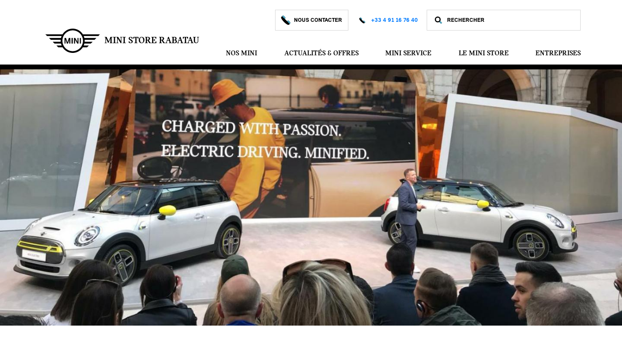

--- FILE ---
content_type: text/html; charset=UTF-8
request_url: https://partenaire.mini.fr/rabataumarseille/mini-camp-lisbonne
body_size: 23576
content:
<!DOCTYPE html>
<html lang="fr" dir="ltr" prefix="og: https://ogp.me/ns#">
<head>
  <script src="https://cdn.jsdelivr.net/npm/css-vars-ponyfill@1"></script>
  <link type="text/css" rel="stylesheet" href="https://cdnjs.cloudflare.com/ajax/libs/font-awesome/4.7.0/css/font-awesome.min.css" media="all">
  <meta charset="utf-8" />
<meta name="description" content="Les équipes MINI du Groupe Bruschet des concessions de Marseille, Toulon et Monaco se sont envolées pour Lisbonne à l’occasion du MINI Camp 2020 et" />
<link rel="canonical" href="https://partenaire.mini.fr/rabataumarseille/mini-camp-lisbonne" />
<meta property="og:url" content="https://partenaire.mini.fr/rabataumarseille/mini-camp-lisbonne" />
<meta property="og:title" content="MINI CAMP Lisbonne|MINI STORE RABATAU" />
<meta property="og:description" content="Les équipes MINI du Groupe Bruschet des concessions de Marseille, Toulon et Monaco se sont envolées pour Lisbonne à l’occasion du MINI Camp 2020 et" />
<meta property="og:image" content="https://partenaire.mini.fr/sites/default/files/2020-02/0%20pix.jpg" />
<meta property="og:image:url" content="https://partenaire.mini.fr/sites/default/files/2020-02/0%20pix.jpg" />
<meta property="og:image:secure_url" content="https://partenaire.mini.fr/sites/default/files/2020-02/0%20pix.jpg" />
<meta property="og:image:type" content="image/jpeg, image/png, image/jpg" />
<meta name="twitter:card" content="summary_large_image" />
<meta name="twitter:title" content="MINI CAMP Lisbonne|MINI STORE RABATAU" />
<meta name="twitter:description" content="Les équipes MINI du Groupe Bruschet des concessions de Marseille, Toulon et Monaco se sont envolées pour Lisbonne à l’occasion du MINI Camp 2020 et" />
<meta name="twitter:url" content="https://partenaire.mini.fr/rabataumarseille/mini-camp-lisbonne" />
<meta name="twitter:image" content="https://partenaire.mini.fr/sites/default/files/2020-02/0%20pix.jpg" />
<meta name="Generator" content="Drupal 10 (https://www.drupal.org)" />
<meta name="MobileOptimized" content="width" />
<meta name="HandheldFriendly" content="true" />
<meta name="viewport" content="width=device-width, initial-scale=1.0" />
<link rel="icon" href="/themes/custom/mini_base/favicon.ico" type="image/vnd.microsoft.icon" />
<link rel="alternate" hreflang="fr" href="https://partenaire.mini.fr/rabataumarseille/mini-camp-lisbonne" />

    <title>MINI CAMP Lisbonne|MINI STORE RABATAU</title>
    <link rel="stylesheet" media="all" href="/sites/default/files/css/css_8TjlvDjKFIzHXA8lfh17PgtnqMVLeggM16_GV0WJ51c.css?delta=0&amp;language=fr&amp;theme=mini_base&amp;include=eJxFzDEKwCAMQNELWXOkEjFoIGowpsXbl3bp8oc3_Madz4RGUGQklMPWFu4lKE4sE7Ua5OmKEn-J3tWTsFXKwbYtavA-wsV0G3yNbWQXegAkaiW5" />
<link rel="stylesheet" media="all" href="/sites/default/files/css/css_6HEw3WjqstBqLuZfxGvbAY3VZvA2Khw0NHaAecWKJho.css?delta=1&amp;language=fr&amp;theme=mini_base&amp;include=eJxFzDEKwCAMQNELWXOkEjFoIGowpsXbl3bp8oc3_Madz4RGUGQklMPWFu4lKE4sE7Ua5OmKEn-J3tWTsFXKwbYtavA-wsV0G3yNbWQXegAkaiW5" />

      
        <script>
            document.domain = "mini.fr"; // comment 2018-11-29: Set this value to use a cross-subdomain DOM control. "mini.fr" is the correct value for now, no need to change.
            var ctaContactSelector = "#contact-action";/*** TO BE CHANGED ***/ // comment 2018-11-29: Change this value to the selector of the cta CONTACT.
        </script>
                  <script type="application/ld+json">
            {
              "@context" : "https://schema.org",
              "@type" : "AutoDealer",
              "name" : "MINI STORE RABATAU",
              "image": "https://partenaire.mini.fr//themes/custom/mini_base/favicon.ico",
              "logo": "https://partenaire.mini.fr//themes/custom/mini_base/favicon.ico",
              "sameAs": ["https:\/\/www.facebook.com\/MINIStoreRabatau\/","https:\/\/fr.linkedin.com\/company\/mini-store-151-michelet-marseille","https:\/\/www.instagram.com\/ministorerabatau\/?hl=fr"],
              "@id": "https://partenaire.mini.fr/rabataumarseille/",
              "url": "https://partenaire.mini.fr/rabataumarseille/",
              "telephone": "+33 4 91 16 76 40",
              "priceRange": "€€€",
              "address": {
                "@type": "PostalAddress",
                "streetAddress": "27 - 29 Bd Rabatau ",
                "addressLocality": "MARSEILLE",
                "postalCode": "13008",
                "addressCountry": "FR"
              },
              "openingHours": ["Mo 08:00-12:00","Mo 14:00-19:00","Tu 08:00-12:00","Tu 14:00-19:00","We 08:00-12:00","We 14:00-19:00","Th 08:00-12:00","Th 14:00-19:00","Fr 08:00-12:00","Fr 14:00-19:00","Sa 09:00-12:00","Sa 14:00-19:00"]
            }
          </script>
                                      <!--ePaas script-->
            <script type="text/javascript" src="https://www.bmw.com/etc/clientlibs/wcmp/consentcontroller.fallback/epaas.js" onload="epaas.api.initialize({tenant: 'partenaire_mini_fr-_rabataumarseille', locale: 'fr_FR', async: false})"></script>
            <!--end ePaas script-->
                          <!-- adobe tag -->
        <script src="//assets.adobedtm.com/8917c9d60a77/c621582fc030/launch-0c3c3f130fb8.min.js" async></script>
        <!-- adobe tag -->
</head>

<body>

<a href="#main-content" class="visually-hidden focusable">
  Aller au contenu principal
</a>

<div class="visuallyhidden">
  <svg xmlns="http://www.w3.org/2000/svg" xmlns:xlink="http://www.w3.org/1999/xlink"><symbol id="icon-0-km" viewBox="0 0 42 42"><path d="M21 41.3l-4.6-3.1-5.5.4-2.4-5-5-2.4.4-5.5L.7 21l3.1-4.6-.4-5.5 5-2.4 2.4-5 5.5.4L21 .7l4.6 3.1 5.5-.4 2.4 5 5 2.4-.4 5.5 3.1 4.6-3.1 4.6.4 5.5-5 2.4-2.4 5-5.5-.4-4.6 3.3zm-4.5-5.2c.3 0 .6.1.9.3l3.6 2.4 3.6-2.4c.3-.2.7-.3 1-.3l4.3.3 1.9-3.9c.2-.3.4-.6.8-.8l3.9-1.9-.3-4.3c0-.4.1-.7.3-1l2.4-3.6-2.4-3.6c-.2-.3-.3-.7-.3-1l.3-4.3-3.9-1.9c-.3-.2-.6-.4-.8-.8l-1.9-3.9-4.3.3c-.4 0-.7-.1-1-.3L21 3.2l-3.6 2.4c-.3.2-.7.3-1 .3l-4.3-.3-1.9 3.9c-.2.3-.4.6-.8.8l-3.9 1.9.3 4.3c0 .4-.1.7-.3 1L3.2 21l2.4 3.6c.2.3.3.7.3 1l-.3 4.3 3.9 1.9c.3.2.6.4.8.8l1.9 3.9 4.3-.4zm-8.1-2.7zM4 25.7zm34-9.4zm-4.6-7.9z"/><path d="M13.5 27.3c3.2 0 5.2-2.9 5.2-7.3 0-4.5-2.2-7.5-5.2-7.5s-5.2 3-5.2 7.5c0 4.4 2 7.3 5.2 7.3zm0-.9c-1.5 0-2.6-2.7-2.6-6.4s1.1-6.4 2.6-6.4 2.6 2.8 2.6 6.4c0 3.7-1.1 6.4-2.6 6.4zm11.3-.8L22.9 23l1.6-1.7h.7V21h-2v.3h.7L22.2 23h-.4v-4.7l-1.6.1v.3h.8v6.9h-.7v.3h2.2v-.3h-.7v-2.2h.4l1.8 2.5h1.5v-.3h-.7zm8.1 0v-3c0-1.1-.5-1.7-1.5-1.7-.6 0-1.1.3-1.4.7-.2-.5-.7-.7-1.3-.7-.6 0-1 .2-1.3.6V21l-1.5.1v.3h.7v4.3h-.7v.3H28v-.3h-.6v-3.1c0-.7.5-1.2 1.1-1.2.6 0 .8.4.8 1.2v3.2h-.6v.3h2.1v-.3h-.6v-3.1c0-.7.5-1.2 1.1-1.2.6 0 .8.4.8 1.2v3.2h-.6v.3h2.1v-.3h-.7z" fill="#0085ac"/></symbol><symbol id="icon-24-months-assitance" viewBox="0 0 80 80"><path d="M53.307 5S35.806 1.667 33.472 15.833C31.138 30 40 36 40 36s15.505 3 20.122 0c4.616-3 10.322-16.4 8.017-19.333-2.305-2.933-3.5-1.667-3.5-1.667l-8.534 7-7.107-1-1.053-8 5.362-8z" fill="#0085AC"/><path d="M8.085 61.315c1.243 1.241 2.75 2.035 3.822 2.49L37.99 37.769a20.737 20.737 0 01-5.832-5.821L5.983 58.07a9.326 9.326 0 002.102 3.245zM60.08 31.27c3.649-3.644 5.066-8.811 4.117-13.625l-5.051 5.042-1.918 1.912-2.687-.35-3.624-.475-4.187-.549-1.38-10.478 1.918-1.914 5.064-5.052a15.33 15.33 0 00-2.988-.293A15.005 15.005 0 0038.671 9.9c-5.904 5.891-5.904 15.476-.002 21.369a15.057 15.057 0 0010.705 4.424c4.045 0 7.845-1.57 10.706-4.424zM34.78 6.022A20.54 20.54 0 0149.345 0c4.373 0 8.746 1.38 12.412 4.134l-10.6 10.58.476 3.619 3.625.473L65.86 8.226c6.086 8.071 5.47 19.577-1.89 26.925a20.597 20.597 0 01-14.595 6.031 20.78 20.78 0 01-6.1-.925L13.474 70l-1.506-.374c-.182-.046-4.476-1.14-7.772-4.43C.844 61.846.241 58.05.184 57.628L0 56.28l29.665-29.606c-2.183-7.063-.484-15.063 5.116-20.652z"/><path d="M47.6 74.44c5.76 0 9.48-5.32 9.48-13.24 0-8.12-3.92-13.6-9.48-13.6-5.56 0-9.48 5.48-9.48 13.6 0 7.92 3.72 13.24 9.48 13.24zm0-1.76c-2.72 0-4.72-4.88-4.72-11.64 0-6.72 2-11.72 4.72-11.72 2.72 0 4.72 5 4.72 11.72 0 6.76-2 11.64-4.72 11.64zm15.01-3.32c-1.36 0-2.6 1.08-2.6 2.48 0 1.32 1.08 2.48 2.36 2.48.12 0 .28 0 .4-.04-.2 1.84-2.12 2.96-2.8 3.24l.92 1.48c.12 0 4.6-1.76 4.6-6.32 0-2.36-1.52-3.32-2.88-3.32zm6.184-4.6h9.12v-2.32h-9.12v2.32z"/></symbol><symbol id="icon-24-months" viewBox="0 0 88 88"><path d="M44 87.1l-9.8-6.7-11.8.9-5.1-10.6-10.6-5.2.9-11.8L.9 44l6.7-9.8-.9-11.7 10.6-5.1 5.1-10.6 11.8.9L44 .9l9.8 6.7 11.8-.9 5.1 10.6 10.6 5.1-.9 11.8 6.7 9.8-6.7 9.8.9 11.8-10.6 5.1-5.1 10.6-11.8-.9-9.8 6.7zm-8.4-11.8L44 81l8.4-5.7 10.1.7 4.4-9.2 9.2-4.4-.8-10.1L81 44l-5.7-8.4.7-10.1-9.2-4.4-4.3-9.1-10.1.8L44 7l-8.4 5.7-10.1-.7-4.4 9.2-9.1 4.3.8 10.1L7 44l5.7 8.4-.7 10.1 9.2 4.4 4.4 9.2 10-.8zM69 68.4l2 1.3-2-1.3z"/><path d="M30.6 42.7c9-7.8 11.4-10.6 11.4-14.4 0-5.3-4.7-7.6-8.9-7.6-3.4 0-6 1.5-7.5 3v4.8h3.2c.4-4.5 2-6 4.3-6 2.8 0 4.2 2.4 4.2 6.1 0 4.3-2 7.4-11.5 17V47h16.4v-4.3H30.6zM64.7 38H61V21h-6l-9.8 17.8v2.3h11.3V47H61v-5.9h3.6V38zm-16.6 0L56 23.3h.6V38h-8.5zm-9.6 23.4v-5.5c0-2.1-.9-3.1-2.8-3.1-1.2 0-2.1.5-2.6 1.3-.4-.8-1.3-1.3-2.4-1.3-1.1 0-1.9.3-2.4 1v-.9l-2.7.1v.6h1.3v7.8h-1.3v.6h3.9v-.6h-1.1v-5.7c0-1.3.9-2.3 2-2.3 1 0 1.5.7 1.5 2.2v5.8h-1.1v.6h3.8v-.6h-1.1v-5.7c0-1.3.9-2.3 2-2.3 1 0 1.5.7 1.5 2.2v5.8h-1v.6h3.8v-.6h-1.3zm6.3.8c2.5 0 4.2-2.1 4.2-4.9 0-2.7-1.6-4.6-4-4.6-2.5 0-4.2 2-4.2 4.9.1 2.8 1.7 4.6 4 4.6zm.4-.6c-1.6 0-2.7-2-2.7-4.6 0-2.3.9-3.7 2.3-3.7 1.6 0 2.6 1.9 2.6 4.5s-1 3.8-2.2 3.8zm6.2-11.5c0 .7.6 1.3 1.3 1.3s1.3-.6 1.3-1.3c0-.7-.6-1.3-1.3-1.3s-1.3.6-1.3 1.3zm-1 11.9h4.7v-.6h-1.6v-8.6l-3 .2v.6H52v7.8h-1.6v.6zm9.3.2c2 0 3.4-1 3.4-2.5 0-.9-.5-1.6-1.5-2.2l-2.9-1.6c-.4-.2-.6-.6-.6-1 0-.9.7-1.5 1.7-1.5 1.3 0 1.9.8 1.9 2.5h1v-2.1c-.5-.6-1.7-.9-2.9-.9-1.9 0-3.1.9-3.1 2.4 0 .8.4 1.5 1.2 2l3 1.7c.5.3.7.7.7 1.2 0 1-.8 1.6-1.9 1.6-1.4 0-2.1-.9-2.1-2.5h-1v2.1c.5.4 1.8.8 3.1.8z" fill="#0085ac"/></symbol><symbol id="icon-360-checks" viewBox="0 0 112 87"><path d="M59.22 30.38c1.47-.69 2.79-2.01 2.79-4.11 0-3-2.67-5.01-6.33-5.01-2.25 0-4.29.75-5.64 2.19v3.63h2.37c.27-3.39 1.56-4.5 3.15-4.5 1.98 0 2.97 1.71 2.97 3.57 0 2.7-2.1 4.02-4.05 4.02v1.41h1.14c2.19 0 3.48 1.5 3.48 3.99 0 3-1.89 4.08-3.9 4.08-1.83 0-3.6-.87-4.74-2.88l-1.17.72c1.32 2.43 3.72 3.84 6.36 3.84 2.85 0 7.02-1.65 7.02-5.85 0-2.88-1.95-4.62-3.45-5.1zm13.478-1.83c-1.5 0-2.88.54-3.9 1.59.27-4.71 1.89-7.29 4.53-7.29 1.17 0 2.49.51 3.6 2.19l1.02-.9c-1.2-1.92-2.97-2.88-5.04-2.88-4.11 0-7.8 3.78-7.8 10.62 0 6.81 3.66 9.45 7.17 9.45 3.33 0 6.54-2.4 6.54-6.51 0-4.08-3.12-6.27-6.12-6.27zm0 11.46c-2.13 0-3.75-2.58-3.9-7.56.63-1.44 1.92-2.37 3.24-2.37 1.77 0 3.21 1.68 3.21 5.37 0 2.46-.66 4.56-2.55 4.56zm15.068 1.32c4.32 0 7.11-3.99 7.11-9.93 0-6.09-2.94-10.2-7.11-10.2s-7.11 4.11-7.11 10.2c0 5.94 2.79 9.93 7.11 9.93zm0-1.32c-2.04 0-3.54-3.66-3.54-8.73 0-5.04 1.5-8.79 3.54-8.79s3.54 3.75 3.54 8.79c0 5.07-1.5 8.73-3.54 8.73zm12.309-12.96c1.83 0 3.3-1.5 3.3-3.33 0-1.77-1.47-3.18-3.3-3.18-1.83 0-3.3 1.41-3.3 3.18 0 1.83 1.47 3.33 3.3 3.33zm0-1.8c-.84 0-1.47-.72-1.47-1.53 0-.75.63-1.47 1.47-1.47s1.47.72 1.47 1.47c0 .81-.63 1.53-1.47 1.53z" fill="#0085AC"/><path d="M13.34 45.01c-.262 16.07 12.526 29.338 28.563 29.637 16.037.299 29.249-12.485 29.51-28.554l-5.807-.109c-.21 12.856-10.779 23.083-23.608 22.844-12.83-.24-23.06-10.854-22.85-23.71.187-11.535 8.718-20.955 19.738-22.594l-4.37 6.032 4.702 3.426 6.817-9.41 3.41-4.704-4.704-3.426-9.405-6.853-3.409 4.704 6.13 4.467C24.262 18.79 13.576 30.575 13.34 45.01z"/></symbol><symbol id="icon-arrow-down" viewBox="0 0 84 45"><path d="M1.781.969A2 2 0 00.594 4.406l40 40a2 2 0 002.812 0l40-40a2 2 0 10-2.812-2.844L42 40.157 3.406 1.563A2 2 0 001.781.969z" fill-rule="evenodd"/></symbol><symbol id="icon-arrow-left" viewBox="0 0 50 80"><path d="M.6 40l40-40 8.8 8.8L18.2 40l31.2 31.2-8.8 8.8z" fill-rule="evenodd"/></symbol><symbol id="icon-arrow-right" viewBox="0 0 50 80"><path d="M49.4 40l-40 40-8.8-8.8L31.8 40 .6 8.8 9.4 0z" fill-rule="evenodd"/></symbol><symbol id="icon-attractive-price" viewBox="0 0 42 42"><path d="M21 41.3l-4.6-3.1-5.5.4-2.4-5-5-2.4.4-5.5L.7 21l3.1-4.6-.4-5.5 5-2.4 2.4-5 5.5.4L21 .7l4.6 3.1 5.5-.4 2.4 5 5 2.4-.4 5.5 3.1 4.6-3.1 4.6.4 5.5-5 2.4-2.4 5-5.5-.4-4.6 3.3zm-4.5-5.2c.3 0 .6.1.9.3l3.6 2.4 3.6-2.4c.3-.2.7-.3 1-.3l4.3.3 1.9-3.9c.2-.3.4-.6.8-.8l3.9-1.9-.3-4.3c0-.4.1-.7.3-1l2.4-3.6-2.4-3.6c-.2-.3-.3-.7-.3-1l.3-4.3-3.9-1.9c-.3-.2-.6-.4-.8-.8l-1.9-3.9-4.3.3c-.4 0-.7-.1-1-.3L21 3.2l-3.6 2.4c-.3.2-.7.3-1 .3l-4.3-.3-1.9 3.9c-.2.3-.4.6-.8.8l-3.9 1.9.3 4.3c0 .4-.1.7-.3 1L3.2 21l2.4 3.6c.2.3.3.7.3 1l-.3 4.3 3.9 1.9c.3.2.6.4.8.8l1.9 3.9 4.3-.4zm-8.1-2.7zM4 25.7zm34-9.4zm-4.6-7.9z"/><path d="M26.5 24.7c-.7 1.9-1.9 3-4.2 3-2.5 0-4.3-1.6-4.9-4.5h6.5v-1.8h-6.7v-2h6.7v-1.8h-6.5c.6-2.7 2.2-4.2 4.8-4.2 2.2 0 3.5 1.1 4.1 2.7h2.9c-.8-3-3.1-5.2-7-5.2-4.1 0-6.8 2.5-7.6 6.7h-2.3v1.8h2v2h-2v1.8h2.2c.8 4.3 3.4 7 7.6 7 3.9 0 6.4-2.3 7.1-5.5h-2.7z" fill="#0085ac"/></symbol><symbol id="icon-car-manual" viewBox="0 0 32 32"><path fill-rule="evenodd" clip-rule="evenodd" d="M13.236 16.75h-3.15L9 17.836v2.955L10.403 23h3.261l.336-.336.336.336h3.31L19 20.781v-2.945l-1.086-1.086h-3.15l-.764.382-.764-.382zM11 20.21v-1.46h1.764l.236.118v1.968l-.164.164h-1.334L11 20.21zm4 .626v-1.968l.236-.118H17v1.469l-.477.781h-1.359L15 20.836zM21 4h-5v11h5c.373 0 .606.12.743.257s.257.37.257.743h2c0-.373.12-.606.257-.743S24.627 15 25 15h5V4h-5c-.753 0-1.456.232-2 .698C22.456 4.232 21.753 4 21 4zm3 9.149c.316-.1.652-.149 1-.149h3V6h-3c-.373 0-.606.12-.743.257S24 6.627 24 7v6.149zm-2 0V7c0-.373-.12-.606-.257-.743S21.373 6 21 6h-3v7h3c.348 0 .684.05 1 .149z" fill="currentColor" class="bmwfcol"/><path d="M20 17.522c1.43-.102 2.491-.22 3.462-.421.044-.002.456-.101.456-.101h1.849c.142.324.233.674.233 1.043V27h-6v-1.18a94.844 94.844 0 01-12 0V27H2v-8.957c0-.842.475-1.58.945-2.154.363-.444.817-.895 1.29-1.34a3.869 3.869 0 00-.08-.01c-.398-.042-.91-.04-1.695-.04L2 14.5v-2h.434c.774-.002 1.417-.004 1.93.05.352.037.682.103.994.223.156-.285.328-.582.512-.875.28-.446.599-.902.942-1.29.328-.374.745-.764 1.235-.98C9.28 9.089 10.162 9 14 9v2c-3.911 0-4.363.116-5.149.46-.093.041-.278.173-.538.469-.246.28-.502.638-.75 1.032-.12.194-.238.392-.347.586l.214-.01c1.04-.047 2.49-.044 4.501-.04.633.002 1.321.003 2.069.003v2c-.774 0-1.478-.001-2.119-.003-1.99-.004-3.373-.006-4.362.038-.653.029-1.075.076-1.357.14-.207.048-.295.095-.33.117-.52.484-.962.913-1.294 1.308.97.202 2.032.32 3.462.422v2.005c-1.595-.11-2.828-.243-4-.496V25h2v-1.327l1.073.079c4.707.343 9.147.343 13.854 0L22 23.674V25h2v-5.97c-1.172.254-2.404.386-4 .497v-2.005z" fill="currentColor" class="bmwfcol"/></symbol><symbol id="icon-checked-vehicle" viewBox="0 0 80 80"><path d="M17.203 42.591c-.886-1.02-.65-2.707.527-3.77 1.176-1.063 2.848-1.098 3.733-.079.886 1.02.65 2.708-.526 3.77-1.178 1.064-2.849 1.099-3.734.079"/><path d="M27.32 54.612h-8.89v4.875h-4.367V41.77c0-2.533 1.44-4.819 3.664-5.825l.767-.346 1.386-.56h22.58L27.32 54.613zM25.04 20.13c.21-.577.724-.95 1.305-.95h23.309c.58 0 1.094.373 1.304.95l.865 2.874-5.3 6.855H23.48l-2.788.712L25.04 20.13zm30.503-1.962c-.91-2.49-3.279-4.168-5.89-4.168H26.346c-2.61 0-4.979 1.678-5.89 4.168l-4.942 11.863-1.45-1.516v-2.063H6v6.011h4.559l1.593 1.381c-1.966 2.157-3.046 4.967-3.046 7.926v18.685c0 2.32 1.807 4.212 4.027 4.212h6.213c2.227 0 4.039-1.895 4.039-4.224v-.649l32.158-41.626z"/><path d="M38 40.667H27.487c-2.486 0-5.332 2.582-5.487 4.803 0 0 .611 3.206 4.078 3.187l5.92.01S37.99 40.812 38 40.812v-.145z"/><path d="M57.528 18.643S44 19.233 44 30.483c0 11.247 11.728 10.779 15.098 10.779 3.37 0 11.2-9.417 8.141-15.091-.063-.117-1.45-.097-1.551-.171-1.025-.756-5.361 5.876-5.361 5.876h-5.78v-7.16l2.98-6.073z" fill="#0085AC"/><path d="M28.997 63.116c.992.778 2.133 1.213 2.934 1.444l16.254-20.865a14.905 14.905 0 01-4.655-3.647L27.219 60.983c.316.597.869 1.42 1.778 2.133zm34.158-26.454c2.19-2.8 2.724-6.456 1.67-9.672l-3.03 3.876-1.15 1.47-1.867-.014-2.518-.022-2.91-.024-1.823-7.057 1.15-1.47 3.038-3.885a10.55 10.55 0 00-2.068.05 10.331 10.331 0 00-6.927 3.918c-3.542 4.528-2.736 11.09 1.795 14.628a10.368 10.368 0 007.691 2.13 10.369 10.369 0 006.95-3.928zM43.182 21.335a14.672 14.672 0 019.801-5.537c3.1-.38 6.321.217 9.16 1.85l-6.594 8.425.652 2.523 2.611.02 6.595-8.423c5.018 5.192 5.583 13.402 1.004 19.253a14.712 14.712 0 01-9.822 5.546c-1.459.18-2.945.135-4.405-.125l-18.537 23.68-1.101-.133c-.133-.017-3.273-.419-5.896-2.465-2.668-2.082-3.426-4.721-3.503-5.015l-.248-.94 18.454-23.572c-2.162-4.817-1.654-10.637 1.83-15.087z"/></symbol><symbol id="icon-colour" viewBox="0 0 10 13"><g fill="none" fill-rule="evenodd"><path d="M0 8.119C0 5.579 4.6 0 4.6 0s4.6 5.578 4.6 8.119a4.6 4.6 0 01-9.2 0z" fill="#000"/><path d="M5 5.412C5 4.032 7.5 1 7.5 1S10 4.032 10 5.412a2.5 2.5 0 11-5 0z" fill="#0085AC"/></g></symbol><symbol id="icon-energy" viewBox="0 0 12 15"><g fill="none" fill-rule="evenodd"><path d="M.097 7.965L6.093.155s.322-.327.793-.031c0 0 .262.272.158.571C6.94.994 5.87 5.33 5.87 5.33h3.617s.353-.002.476.317c.122.32-.095.603-.095.603l-5.9 7.715s-.457.355-.826 0c-.234-.285-.158-.508-.158-.508l1.205-4.635H.446s-.359-.065-.412-.318c0 0-.108-.285.063-.54z" fill="#000"/><path d="M7.048 11.017l2.998-3.939s.162-.165.397-.016c0 0 .131.138.08.288-.053.151-.588 2.338-.588 2.338h1.808s.177 0 .238.16c.061.161-.047.304-.047.304l-2.95 3.891s-.228.18-.413 0c-.117-.143-.08-.256-.08-.256l.604-2.338H7.223s-.18-.032-.206-.16c0 0-.054-.144.031-.272z" fill="#0085AC"/></g></symbol><symbol id="icon-facebook-blue" viewBox="0 0 28 28"><path d="M14 28C6.268 28 0 21.732 0 14S6.268 0 14 0s14 6.268 14 14-6.268 14-14 14zm-3-16.37v2.094h1.5V21h2.812v-7.276h2.224l.166-2.094h-2.39V9.995c0-.563.522-.764 1.105-.764s1.209.174 1.209.174L18 7.261S17.203 7 15.312 7c-1.162 0-1.838.427-2.329 1.054-.467.592-.483 1.55-.483 2.17v1.406H11z" fill="#4167B2" fill-rule="evenodd"/></symbol><symbol id="icon-facebook" viewBox="0 0 30 30"><g fill-rule="evenodd"><path d="M15 29v-1c7.18 0 13-5.82 13-13 0-7.179-5.82-13-13-13S2 7.82 2 15s5.82 13 13 13v1zm0 0v1C6.715 30 0 23.285 0 15 0 6.716 6.716 0 15 0c8.284 0 15 6.716 15 15 0 8.285-6.716 15-15 15v-1z" fill-rule="nonzero"/><path d="M12 12.63h1.5v-1.407c0-.62.016-1.577.483-2.169C14.474 8.427 15.15 8 16.312 8c1.89 0 2.688.26 2.688.26l-.374 2.145s-.626-.174-1.209-.174c-.583 0-1.105.201-1.105.764v1.635h2.39l-.166 2.094h-2.224V22H13.5v-7.276H12V12.63z"/></g></symbol><symbol id="icon-fax" viewBox="0 0 20 22"><g fill="none" fill-rule="evenodd"><path fill="#0085AC" d="M4 13h12v8H4z"/><path d="M15.977 19.46c0 .714-.538 1.293-1.201 1.293H5.224c-.663 0-1.201-.579-1.201-1.292v-5.874h11.954v5.874zM17.81 6.633h-.842V2.357c0-1.302-.981-2.357-2.191-2.357H5.224c-1.21 0-2.19 1.055-2.19 2.357v4.275H2.19C.98 6.632 0 7.687 0 8.988v6.833c0 1.302.98 2.357 2.19 2.357h.843v1.283c0 1.301.981 2.356 2.191 2.356h9.552c1.21 0 2.19-1.055 2.19-2.356v-1.283h.843c1.21 0 2.191-1.055 2.191-2.357V8.988c0-1.301-.98-2.356-2.19-2.356z" fill="#000"/></g></symbol><symbol id="icon-funding-blue" viewBox="0 0 80 80"><g fill="#0085AC" fill-rule="evenodd"><circle cx="49" cy="66" r="14"/><path d="M56.296 65.185c0-4.9-3.988-8.889-8.889-8.889-4.9 0-8.888 3.988-8.888 8.89 0 4.9 3.988 8.888 8.888 8.888 4.901 0 8.89-3.988 8.89-8.889zM5.926 8.89v8.889h50.37v-8.89H44.403v3.322h-6.168V8.889H23.987v3.32H17.82V8.89H5.926zm57.451 55.726C63.377 73.1 56.387 80 47.793 80c-8.595 0-15.585-6.9-15.585-15.385 0-2.666.694-5.175 1.908-7.366H0V4.086h18.255V0h6.234v4.086h14.4V0h6.234v4.086h18.254v21.608c3.799-.26 7.701.827 10.885 3.375 4.752 3.803 6.618 9.811 5.352 15.337a17.494 17.494 0 00-3.804-4.242 17.373 17.373 0 00-2.384-1.586 9.106 9.106 0 00-3.088-4.728c-4.006-3.208-9.907-2.599-13.153 1.356-.914 1.112-1.469 2.376-1.77 3.682a17.43 17.43 0 00-4.45 3.838c-.145.179-.263.37-.4.552-.464.285-.915.589-1.355.915-.931-4.382.06-9.122 3.131-12.864a15.506 15.506 0 014.803-3.9v-2.19H6.234v25.856h34.128a15.647 15.647 0 017.43-1.864c8.595 0 15.585 6.9 15.585 15.384zm1.608-23.134a15.06 15.06 0 00-11.652 5.493 18.029 18.029 0 015.84 2.597c1.574-1.327 3.588-2.158 5.812-2.158 4.967 0 9.009 3.992 9.009 8.898 0 4.24-3.023 7.783-7.047 8.67a17.502 17.502 0 01-1.367 6.13C73.584 70.8 80 64.29 80 56.311c0-8.178-6.735-14.83-15.015-14.83zM30.068 35.98l-2.835 1.452v-5.468l4.418-2.333h3.84v13.772h3.028v4.005H26.667v-4.005h3.4V35.98z"/></g></symbol><symbol id="icon-funding-round" viewBox="0 0 42 42"><path d="M21 42C9.4 42 0 32.6 0 21S9.4 0 21 0s21 9.4 21 21-9.4 21-21 21zm0-40C10.5 2 2 10.5 2 21s8.5 19 19 19 19-8.5 19-19S31.5 2 21 2z"/><circle cx="23" cy="29" r="4" fill="#0085ac" transform="translate(1 1)"/><path d="M27 30c0-1.7-1.3-3-3-3s-3 1.3-3 3 1.3 3 3 3 3-1.3 3-3zM10 11v3h17v-3h-4v1.1h-2.1V11h-4.8v1.1H14V11h-4zm19.4 18.8c0 2.9-2.4 5.2-5.3 5.2s-5.3-2.3-5.3-5.2c0-.9.2-1.7.6-2.5H8V9.4h6.2V8h2.1v1.4h4.9V8h2.1v1.4h6.2v7.3c1.3-.1 2.6.3 3.7 1.1 1.6 1.3 2.2 3.3 1.8 5.2-.3-.5-.8-1-1.3-1.4-.3-.2-.5-.4-.8-.5-.2-.6-.5-1.2-1-1.6-1.4-1.1-3.3-.9-4.4.5-.3.4-.5.8-.6 1.2-.6.3-1.1.8-1.5 1.3 0 .1-.1.1-.1.2-.2.1-.3.2-.5.3-.3-1.5 0-3.1 1.1-4.3.5-.6 1-1 1.6-1.3v-.7H10.1v8.7h11.5c.7-.4 1.6-.6 2.5-.6 2.9-.2 5.3 2.1 5.3 5zm.5-7.8c-1.6 0-3 .7-3.9 1.9.7.2 1.4.5 2 .9.5-.4 1.2-.7 2-.7 1.7 0 3 1.3 3 3 0 1.4-1 2.6-2.4 2.9 0 .7-.2 1.4-.5 2.1 2.7-.1 4.9-2.3 4.9-5 0-2.9-2.3-5.1-5.1-5.1zm-11.8-1.9l-1 .5v-1.8l1.5-.8H20v4.6h1V24h-4v-1.4h1.1v-2.5z" fill="#000105"/></symbol><symbol id="icon-funding" viewBox="0 0 80 80"><circle fill="#0085AC" cx="49" cy="66" r="14"/><path d="M56.296 65.185c0-4.9-3.988-8.889-8.889-8.889-4.9 0-8.888 3.988-8.888 8.89 0 4.9 3.988 8.888 8.888 8.888 4.901 0 8.89-3.988 8.89-8.889zM5.926 8.89v8.889h50.37v-8.89H44.403v3.322h-6.168V8.889H23.987v3.32H17.82V8.89H5.926zm57.451 55.726C63.377 73.1 56.387 80 47.793 80c-8.595 0-15.585-6.9-15.585-15.385 0-2.666.694-5.175 1.908-7.366H0V4.086h18.255V0h6.234v4.086h14.4V0h6.234v4.086h18.254v21.608c3.799-.26 7.701.827 10.885 3.375 4.752 3.803 6.618 9.811 5.352 15.337a17.494 17.494 0 00-3.804-4.242 17.373 17.373 0 00-2.384-1.586 9.106 9.106 0 00-3.088-4.728c-4.006-3.208-9.907-2.599-13.153 1.356-.914 1.112-1.469 2.376-1.77 3.682a17.43 17.43 0 00-4.45 3.838c-.145.179-.263.37-.4.552-.464.285-.915.589-1.355.915-.931-4.382.06-9.122 3.131-12.864a15.506 15.506 0 014.803-3.9v-2.19H6.234v25.856h34.128a15.647 15.647 0 017.43-1.864c8.595 0 15.585 6.9 15.585 15.384zm1.608-23.134a15.06 15.06 0 00-11.652 5.493 18.029 18.029 0 015.84 2.597c1.574-1.327 3.588-2.158 5.812-2.158 4.967 0 9.009 3.992 9.009 8.898 0 4.24-3.023 7.783-7.047 8.67a17.502 17.502 0 01-1.367 6.13C73.584 70.8 80 64.29 80 56.311c0-8.178-6.735-14.83-15.015-14.83zM30.068 35.98l-2.835 1.452v-5.468l4.418-2.333h3.84v13.772h3.028v4.005H26.667v-4.005h3.4V35.98z"/></symbol><symbol id="icon-info" viewBox="0 0 13 13"><circle cx="6.5" cy="6.5" r="6.5" fill="#0085ac"/><path d="M5.6 4.7h1.6v6.6H5.6zm0-2.6h1.6v1.6H5.6z" fill="#fff"/></symbol><symbol id="icon-instagram-blue" viewBox="0 0 28 28"><path d="M14 28C6.268 28 0 21.732 0 14S6.268 0 14 0s14 6.268 14 14-6.268 14-14 14zm5.636-9.706c0 .74-.6 1.341-1.342 1.341H9.706c-.74 0-1.341-.6-1.341-1.34v-5.732h2.09A3.8 3.8 0 0010.172 14 3.833 3.833 0 0014 17.828 3.833 3.833 0 0017.828 14c0-.508-.102-.993-.282-1.437h2.09v5.731zm-7.633-5.731A2.46 2.46 0 0114 11.536c.822 0 1.55.406 1.998 1.027.293.405.466.9.466 1.437A2.467 2.467 0 0114 16.464 2.467 2.467 0 0111.536 14c0-.537.175-1.032.467-1.437zm7.068-3.95h.31v2.373l-2.367.007-.007-2.373 2.064-.007zM18.294 7H9.706A2.709 2.709 0 007 9.705v8.589A2.71 2.71 0 009.706 21h8.588A2.709 2.709 0 0021 18.294V9.705A2.708 2.708 0 0018.294 7z" fill="#308DEE" fill-rule="evenodd"/></symbol><symbol id="icon-instagram" viewBox="0 0 30 30"><path d="M15 29v-1c7.18 0 13-5.82 13-13S22.18 2 15 2 2 7.82 2 15s5.82 13 13 13v1zm0 0v1C6.715 30 0 23.285 0 15S6.715 0 15 0s15 6.716 15 15c0 8.284-6.715 15-15 15v-1z"/><path d="M20.636 19.294c0 .74-.6 1.341-1.342 1.341h-8.588c-.74 0-1.341-.6-1.341-1.34v-5.732h2.09A3.8 3.8 0 0011.172 15 3.833 3.833 0 0015 18.828 3.833 3.833 0 0018.828 15c0-.508-.102-.993-.282-1.437h2.09v5.731zm-7.633-5.731A2.46 2.46 0 0115 12.536c.822 0 1.55.406 1.998 1.027.293.405.466.9.466 1.437A2.467 2.467 0 0115 17.464 2.467 2.467 0 0112.536 15c0-.537.175-1.032.467-1.437zm7.068-3.95h.31v2.373l-2.367.007-.007-2.373 2.064-.007zM19.294 8h-8.588A2.709 2.709 0 008 10.705v8.589A2.71 2.71 0 0010.706 22h8.588A2.709 2.709 0 0022 19.294v-8.589A2.708 2.708 0 0019.294 8z"/></symbol><symbol id="icon-linkedin" viewBox="0 0 24 24"><path d="M12 2c5.514 0 10 4.486 10 10s-4.486 10-10 10S2 17.514 2 12 6.486 2 12 2zm0-2C5.373 0 0 5.373 0 12s5.373 12 12 12 12-5.373 12-12S18.627 0 12 0zm-2 8c0 .557-.447 1.008-1 1.008S8 8.558 8 8c0-.557.447-1.008 1-1.008S10 7.444 10 8zm0 2H8v6h2v-6zm3 0h-2v6h2v-2.861c0-1.722 2.002-1.881 2.002 0V16H17v-3.359c0-3.284-3.128-3.164-4-1.548V10z"/></symbol><symbol id="icon-logo" viewBox="0 0 100 44"><path fill-rule="evenodd" clip-rule="evenodd" d="M49.625 0l-1.918.08-1.835.265-1.818.372-1.785.586-1.677.664-1.577.85-1.558.956-1.447 1.09-1.338 1.196-1.237 1.274-1.158 1.382-.999 1.515H.087l3.104 3.16h26.441l-.688 1.782-.53 1.86H6.815l3.103 3.136h18.027l-.08 1.858v.904l.08.903H13.572l3.074 3.136h11.768l.53 1.887.688 1.806H20.27l3.133 3.109h7.875l1 1.514 1.157 1.383 1.237 1.3 1.338 1.197 1.447 1.062 1.558.983 1.577.822 1.677.692 1.785.559 1.818.371 1.835.266 1.918.08 1.895-.08 1.867-.266 1.786-.371 1.787-.559 1.678-.692 1.577-.822 1.557-.983 1.447-1.062 1.338-1.196 1.237-1.301 1.147-1.383 1.03-1.514h7.853l3.106-3.11h-9.333l.689-1.805.528-1.887h11.768l3.105-3.136H71.313l.05-.903v-.904l-.05-1.858h17.996l3.105-3.137h-21.6l-.528-1.86-.689-1.78h26.44l3.105-3.16H67.97l-1.029-1.516-1.147-1.382-1.237-1.274-1.338-1.196-1.447-1.09-1.557-.957-1.577-.85-1.678-.663-1.787-.586-1.786-.372L51.52.08 49.625 0zm-1.808 40.786l-1.737-.24-1.706-.425-1.607-.585-1.577-.717-1.468-.85-1.397-.957-1.288-1.09-1.177-1.195-1.107-1.302-.95-1.409-.808-1.514-.739-1.54-.528-1.648-.42-1.753-.238-1.755-.101-1.78.1-1.833.24-1.753.42-1.727.527-1.621.739-1.595.809-1.487.949-1.408 1.107-1.303 1.177-1.221 1.288-1.09 1.397-.957 1.468-.85 1.577-.717 1.607-.585 1.706-.372 1.737-.292 1.808-.053 1.786.053 1.766.292 1.678.372 1.606.585 1.577.717 1.467.85 1.398.957 1.287 1.09L63.4 9.299l1.078 1.303.948 1.408.808 1.487.74 1.595.528 1.621.418 1.727.26 1.753.08 1.833-.08 1.78-.26 1.755-.418 1.753-.529 1.648-.74 1.54-.807 1.514-.948 1.41-1.078 1.301-1.209 1.195-1.287 1.09-1.398.957-1.467.85-1.577.717-1.606.585-1.678.424-1.766.24-1.786.08-1.808-.08zM62.45 26.969h2.056V17.03H62.45v9.938zm-4.172-9.938v7.201l-3.942-7.2h-2.367v9.937h1.937v-7.174l3.923 7.174h2.386V17.03h-1.937zm-10.6 9.938h2.027V17.03h-2.027v9.938zm-5.091-9.938l-2.475 7.945-2.526-7.945h-2.863v9.938h1.925v-7.413l2.386 7.413h2.126l2.315-7.36v7.36h1.997V17.03h-2.885z" fill="#000"/></symbol><symbol id="icon-mail" viewBox="0 0 20 16"><g fill="none" fill-rule="evenodd"><path d="M10.006 9.875L0 0v16h20V.014l-9.994 9.86L11.78 14" fill="#000"/><path d="M18 0H2l8 8 8-8" fill="#0085AC"/></g></symbol><symbol id="icon-mileage" viewBox="0 0 14 13"><g fill="none" fill-rule="evenodd"><path d="M7.28 6.06a.953.953 0 00-.278-.046.968.968 0 000 1.933.968.968 0 00.967-.966.959.959 0 00-.051-.298l2.748-3.182-.25-.249L7.28 6.06z" fill="#0085AC"/><path fill="#000" d="M12.82 10.697l-1.34-.773.31-.537 1.34.774zm-.469-4.026h1.547v1h-1.547zm.469-3.406l.31.536-1.34.774-.31-.536zm-2.876-.762l-.536-.31.774-1.339.536.31zM6.693.084h1v1.547h-1zM3.286 1.163l.536-.31.774 1.34-.536.31zM1.184 3.264l1.34.774-.31.536L.874 3.8zM.106 6.671h1.547v1H.106zm1.079 4.027l-.31-.536 1.34-.774.31.536z"/><path d="M8.55 9.999H5.455c-.597 0-1.083.486-1.083 1.083v.722c0 .596.486 1.082 1.083 1.082H8.55c.597 0 1.083-.485 1.083-1.082v-.722c0-.597-.486-1.083-1.083-1.083z" fill="#0085AC"/></g></symbol><symbol id="icon-minus" viewBox="0 0 42 41"><path d="M41.138 19.104l.052 2.745-40.795.052-.051-2.745 40.794-.052z" fill="#0085AC"/></symbol><symbol id="icon-phone" viewBox="0 0 23 23"><path d="M19.316 13.375c-1.012-1.014-2.56-1.115-3.45-.221l-.914.916-5.505-5.518.875-.877c.912-.914.83-2.483-.182-3.496L7.286 1.318C6.275.304 4.709.22 3.798 1.135L2.719 2.217 1.1 3.862c-.996.998-.59 2.604.069 3.698 2.095 4.454 9.45 12.292 14.8 14.824.194.104 1.196.616 2.2.616.528 0 1.057-.141 1.47-.556l1.709-1.713 1.043-1.037c.447-.449.665-1.093.598-1.769a2.802 2.802 0 00-.818-1.689l-2.854-2.861z"/><path d="M19.316 13.375c-1.012-1.014-2.56-1.115-3.45-.221l-.914.916 6.395 6.661 1.043-1.037c.447-.449.665-1.093.598-1.769a2.802 2.802 0 00-.818-1.689l-2.854-2.861zM9.447 8.552l.875-.877c.912-.914.83-2.483-.182-3.496L7.286 1.318C6.275.304 4.709.22 3.798 1.135L2.719 2.217l6.728 6.335z" fill="#4da9c5"/></symbol><symbol id="icon-plus" viewBox="0 0 65 66"><path d="M34.328 30.791l30.897-.039.083 4.42-30.974.04.039 30.896-4.42.083-.04-30.974-30.896.039-.083-4.42 30.974-.04L29.87-.1l4.42-.083.04 30.974z"/></symbol><symbol id="icon-position" viewBox="0 0 15 25"><g transform="translate(-9 -3)" fill="none" fill-rule="evenodd"><circle fill="#0085AC" cx="15.75" cy="9.75" r="3.75"/><path d="M11.203 5.047C9.734 6.422 9 8.109 9 10.109c0 1.469.844 3.985 2.547 7.578 1.687 3.594 3.328 6.782 4.922 9.563.89-1.609 1.828-3.359 2.828-5.266.984-1.906 2-4.109 3.047-6.593 1.047-2.485 1.578-4.25 1.578-5.282 0-2-.75-3.687-2.219-5.062C20.234 3.687 18.484 3 16.469 3c-2.031 0-3.797.687-5.266 2.047zm2.469 4.484c0-.765.265-1.422.828-1.969.547-.546 1.203-.828 1.969-.828.765 0 1.422.282 1.984.828.547.547.828 1.204.828 1.969 0 .766-.281 1.422-.828 1.969a2.69 2.69 0 01-1.984.828A2.632 2.632 0 0114.5 11.5a2.632 2.632 0 01-.828-1.969z" fill="#000"/></g></symbol><symbol id="icon-puissance" viewBox="0 0 36 40"><path d="M0 30h10v10H0V30zm13-15h10v25H13V15z"/><path d="M26 0h10v40H26V0z" fill="#0085AC"/></symbol><symbol id="icon-ready-availability" viewBox="0 0 42 42"><path d="M23.8 12.4v1.2h-4.5v-1.2h-2v1.2h-5.8v15.9h20V13.7h-5.7v-1.2h-2zm1.7 3.7v-1h3.8v2.7h-16v-2.7h3.8v1H19v-1h4.5v1h2zM13.4 20h16.1v7.8H13.4V20z"/><path d="M23.7 21l-2.8 2.7-1.6-1.6-1.1 1 1.6 1.6 1.1 1 1.1-1 2.8-2.7-1.1-1z" fill="#0085ac"/><path d="M21 41.3l-4.6-3.1-5.5.4-2.4-5-5-2.4.4-5.5L.7 21l3.1-4.6-.4-5.5 5-2.4 2.4-5 5.5.4L21 .7l4.6 3.1 5.5-.4 2.4 5 5 2.4-.4 5.5 3.1 4.6-3.1 4.6.4 5.5-5 2.4-2.4 5-5.5-.4-4.6 3.3zm-4.5-5.2c.3 0 .6.1.9.3l3.6 2.4 3.6-2.4c.3-.2.7-.3 1-.3l4.3.3 1.9-3.9c.2-.3.4-.6.8-.8l3.9-1.9-.3-4.3c0-.4.1-.7.3-1l2.4-3.6-2.4-3.6c-.2-.3-.3-.7-.3-1l.3-4.3-3.9-1.9c-.3-.2-.6-.4-.8-.8l-1.9-3.9-4.3.3c-.4 0-.7-.1-1-.3L21 3.2l-3.6 2.4c-.3.2-.7.3-1 .3l-4.3-.3-1.9 3.9c-.2.3-.4.6-.8.8l-3.9 1.9.3 4.3c0 .4-.1.7-.3 1L3.2 21l2.4 3.6c.2.3.3.7.3 1l-.3 4.3 3.9 1.9c.3.2.6.4.8.8l1.9 3.9 4.3-.4zm-8.1-2.7zM4 25.7zm34-9.4zm-4.6-7.9z"/></symbol><symbol id="icon-robbery-destruction" viewBox="0 0 44 44"><path d="M22 43.2l-4.8-3.3-5.8.4-2.5-5.2-5.2-2.5.4-5.8L.8 22l3.3-4.8-.5-5.8 5.2-2.5 2.5-5.2 5.8.4L22 .8l4.8 3.3 5.8-.4 2.5 5.2 5.2 2.5-.4 5.8 3.3 4.8-3.3 4.8.4 5.8-5.2 2.5-2.5 5.2-5.8-.4-4.8 3.3zm-4.7-5.3c.3 0 .7.1.9.3l3.8 2.6 3.8-2.6c.3-.2.7-.3 1.1-.3l4.6.3 2-4.1c.2-.3.4-.6.8-.8l4.1-2-.3-4.6c0-.4.1-.8.3-1.1l2.6-3.8-2.6-3.8c-.2-.3-.3-.7-.3-1.1l.3-4.6-4.1-2c-.3-.2-.6-.4-.8-.8l-2-4.1-4.6.3c-.4 0-.8-.1-1.1-.3L22 3.2l-3.8 2.6c-.3.2-.7.3-1.1.3l-4.6-.3-2 4.1c0 .3-.3.6-.7.7l-4.1 2 .3 4.6c0 .4-.1.8-.3 1.1L3.2 22l2.6 3.8c.2.3.3.7.3 1.1l-.3 4.6 4.1 2c.3.2.6.4.8.8l2 4.1 4.6-.5zm-.2 2zm9.8 0zM9 35.2zm26 0zm4.9-18.1zM35.2 9zM17.1 4.1z"/><path class="st0" d="M14.4 21.3c.4-.4 1.1-.4 1.4 0 .3.4.2 1-.2 1.4-.4.4-1.1.4-1.4 0s-.2-1 .2-1.4zM29.6 21.3c-.4-.4-1.1-.4-1.4 0-.3.4-.2 1 .2 1.4.4.4 1.1.4 1.4 0 .3-.4.2-1-.2-1.4z"/><path d="M31 29.1h-1.6v-1.8H14.7v1.8H13v-6.6c0-.9.5-1.8 1.4-2.2l.3-.1.5-.2h13.6l.5.2.3.1c.8.4 1.4 1.2 1.4 2.2v6.6zM17.1 14.3c.1-.2.3-.4.5-.4h8.7c.2 0 .4.1.5.4l1.6 3.9-1-.3H16.6l-1 .3 1.5-3.9zM34 18.9v-2.2h-3v.8l-.6.5-1.9-4.4c-.3-1-1.2-1.6-2.1-1.6h-8.8c-1 0-1.9.6-2.2 1.6L13.6 18l-.6-.6v-.7h-3V19h1.7l.6.5c-.7.8-1.1 1.9-1.1 3v7c0 .9.7 1.6 1.5 1.6H15c.8 0 1.5-.7 1.5-1.6v-.2h11v.2c0 .9.7 1.6 1.5 1.6h2.3c.8 0 1.5-.7 1.5-1.6v-7c0-1.1-.4-2.2-1.1-3l.6-.5H34v-.1z" fill="#000105"/><path class="st0" d="M25.9 22h-7.8c-.9 0-2 1-2.1 1.8 0 0 .2 1.2 1.5 1.2h9c1.3 0 1.5-1.2 1.5-1.2-.1-.8-1.1-1.8-2.1-1.8"/></symbol><symbol id="icon-search" viewBox="0 0 15 14"><path d="M2.929 5.691A3.467 3.467 0 016.392 2.23a3.467 3.467 0 013.464 3.46 3.467 3.467 0 01-3.464 3.463A3.467 3.467 0 012.93 5.69zM14.7 12.12l-3.46-3.46a5.65 5.65 0 00.845-2.969A5.698 5.698 0 006.392 0 5.698 5.698 0 00.7 5.691a5.698 5.698 0 005.692 5.691 5.649 5.649 0 002.966-.843L12.82 14l1.881-1.88z"/><path d="M14.7 12.12l-3.46-3.46c-.26.563-1.072 1.456-1.882 1.88L12.82 14l1.881-1.88z" fill="#4da9c5"/></symbol><symbol id="icon-seat" viewBox="0 0 14 14"><g fill="none" fill-rule="evenodd"><path d="M4.255 12.617s-2.49-7.932-2.372-8.499c.119-.566 1.239-.79 2.016-.197.778.593 2.109 5.218 1.99 5.824-.119.606-1.436.777-1.634 2.873z" fill="#000"/><path d="M1.699 3.776S.619 1.06.829.798c.21-.264 1.2-.33 1.713.224 0 0 .962 1.607.87 1.95-.092.342-.198.408-.448.408-.237 0-.975-.092-1.265.396z" fill="#0085AC"/><path fill="#000" d="M4.967 13.145h7.643v1H4.967zm7.998-.264c.62-1.212.303-2.332-.487-2.978-.857-.698-5.39-.264-6.339.422-1.462 1.054-1.462 2.556-1.462 2.556h8.288z"/></g></symbol><symbol id="icon-service" viewBox="0 0 65 65"><g fill="none" fill-rule="evenodd"><path d="M15 5.536l5.246 6.037V20h-7.558L5.5 12.768 2.594 17 5.5 28.15l7.188 8.037L25.257 34l9.348-5.85L36.481 16 32.5 7l-9.52-4-7.98.442v2.094z" fill="#0085AC"/><path d="M58.03 56.886c-1.166 1.137-2.578 1.864-3.583 2.28L30 35.33a19.44 19.44 0 003.008-2.396A19.088 19.088 0 0035.466 30L60 53.917a8.516 8.516 0 01-1.97 2.97zM9.126 29.183c-3.42-3.418-4.746-8.264-3.858-12.78l4.733 4.73 1.797 1.793 2.518-.328 3.395-.446 3.923-.515 1.292-9.828-1.796-1.795-4.745-4.74a14.347 14.347 0 012.8-.274c3.778 0 7.33 1.47 10 4.14 5.531 5.526 5.531 14.516.001 20.043a14.1 14.1 0 01-10.03 4.15 14.1 14.1 0 01-10.03-4.15zM32.704 5.592A19.074 19.074 0 0019.18 0c-4.06 0-8.12 1.281-11.525 3.838l9.842 9.826-.441 3.36-3.366.439-9.844-9.824C-1.806 15.133-1.234 25.817 5.6 32.64a19.126 19.126 0 0013.552 5.6c1.91 0 3.821-.292 5.664-.858L52.487 65l1.4-.347c.17-.043 4.156-1.06 7.216-4.114 3.114-3.11 3.673-6.635 3.726-7.027L65 52.26 37.454 24.768c2.027-6.558.45-13.987-4.75-19.176z" fill="#000105"/></g></symbol><symbol id="icon-special-offer" viewBox="0 0 65 65"><g fill="none" fill-rule="evenodd"><path fill="#0085AC" d="M30 14.549l-3.713 13.678L9.121 28 24.14 39.854l-6.085 17.868L33.333 46.29 49.293 58l-6.614-19 15.863-12.183L38.656 27 32.5 8z"/><path d="M32.5 43.02l-10.547 7.813 4.083-12.567L15 29.463h13.321l4.158-12.796 4.087 12.796H50l-11.036 8.803 4.083 12.567L32.5 43.02zm7.797-18.627L32.52 0l-7.91 24.393H0L20 40.38 12.014 65 32.5 49.794 52.985 65 45 40.38l20-15.986H40.297z" fill="#000105"/></g></symbol><symbol id="icon-star-empty" viewBox="0 0 19 18"><path fill="#fff" d="M9.5 14.4l-5.2 2.7 1-5.7-4.2-4.1 5.8-.9 2.6-5.2 2.6 5.2 5.8.9-4.2 4.1 1 5.7z"/><path d="M15.3 18l-5.8-3.1L3.7 18l1.1-6.5L0 6.9 6.5 6 9.4.1 12.3 6l6.5.9-4.7 4.6 1.2 6.5zm-5.8-4.2l4.5 2.4-.9-5 3.7-3.6-5-.7-2.3-4.6-2.3 4.6-5 .7 3.7 3.6-.9 5 4.5-2.4z" fill="#0085ac"/></symbol><symbol id="icon-star-full" viewBox="0 0 19 18"><path d="M9.5 14.25l-5.584 2.936 1.066-6.218L.465 6.564l6.243-.907L9.5 0l2.792 5.657 6.243.907-4.517 4.404 1.066 6.218z" fill="#0085AC" fill-rule="evenodd"/></symbol><symbol id="icon-star-half" viewBox="0 0 19 18"><path fill="#fff" d="M9.5 14.3l-5.1 2.8 1-5.8-4.2-4.1L7 6.4l2.5-5.2 2.6 5.2 5.8.8-4.2 4.1 1 5.8z"/><path class="st1" d="M15.4 18l-5.8-3.1L3.7 18l1.1-6.5L.1 6.9 6.6 6l2.9-6 2.9 5.9 6.6 1-4.7 4.6 1.1 6.5zM2.3 7.6l3.6 3.5-.9 5 4.5-2.4 4.5 2.4-.9-5 3.6-3.5-5-.7-2.2-4.6-2.2 4.6-5 .7z"/><path class="st1" d="M9.7 14.1l-5.6 2.8.9-5.7-4-4.1 5.6-.8 3.1-5.2z"/></symbol><symbol id="icon-takeover-offer" viewBox="0 0 80 80"><path d="M62.747 40.719c.89-1.025.653-2.72-.53-3.788-1.18-1.067-2.86-1.102-3.75-.078-.89 1.024-.653 2.72.529 3.786 1.183 1.069 2.862 1.104 3.751.08"/><path d="M38.473 52.794h23.043v4.896h4.386V39.894c0-2.544-1.446-4.84-3.68-5.851l-.77-.347-1.393-.563H38.473v19.66zm16.402-34.637c-.211-.58-.727-.954-1.31-.954h-15.12V27.93h17.997l2.8.715-4.367-10.488zM38.445 12h15.12c2.622 0 5 1.685 5.915 4.187l4.965 11.916 1.457-1.524v-2.071H74v6.038h-4.579l-1.6 1.387c1.974 2.167 3.059 4.989 3.059 7.962v18.768c0 2.33-1.815 4.23-4.045 4.23h-6.24c-2.237 0-4.057-1.903-4.057-4.242v-.653H38.445V12z"/><path d="M52.417 38.786c2.497 0 5.356 2.594 5.512 4.824 0 0-.614 3.221-4.096 3.202l-11.966.01H38.44v-8.036h13.978z"/><path d="M24 28H6v4h18v8l10-10-10-10v8z" fill="#0085AC"/><path d="M16 48h18v4H16v8L6 50l10-10v8z"/></symbol><symbol id="icon-tiktok" viewBox="0 0 30 30"><path d="M15.004 0c4.14 0 7.894 1.684 10.613 4.39a14.945 14.945 0 014.39 10.614c0 4.14-1.683 7.894-4.39 10.613a14.945 14.945 0 01-10.613 4.39c-4.14 0-7.895-1.683-10.613-4.39A14.961 14.961 0 010 15.004c0-4.14 1.684-7.895 4.39-10.613A14.961 14.961 0 0115.005 0zm3.203 6.805c.273 2.332 1.566 3.718 3.828 3.863v2.617c-1.305.125-2.457-.305-3.789-1.105v4.886c0 6.22-6.777 8.164-9.508 3.707-1.754-2.863-.683-7.902 4.942-8.101v2.765c-.43.07-.88.18-1.305.313-1.25.426-1.953 1.215-1.754 2.613.379 2.672 5.293 3.465 4.879-1.765V6.805zm6.637-1.649a13.873 13.873 0 00-9.84-4.074 13.843 13.843 0 00-9.836 4.074 13.86 13.86 0 00-4.078 9.84 13.83 13.83 0 004.078 9.836 13.844 13.844 0 009.836 4.078 13.84 13.84 0 009.84-4.078 13.857 13.857 0 004.074-9.836c0-3.844-1.555-7.328-4.074-9.84zm0 0"/></symbol><symbol id="icon-time" viewBox="0 0 23 17"><path d="M20 .4L10.3 10 3.6 3.4 1 3.7.8 6.3l9.4 9.3.1-.1.1.1L22.7 3.2l-.2-3-2.5.2zm-9.8 15.3v.2l-.1-.1.1-.1z"/><path d="M10.2 16.2l-.4-.4.1-.1L.5 6.3l.2-2.9 2.9-.3 6.6 6.5L19.8.1l3-.2.2 3.4-12.4 12.4.1.1-.5.4zm0-1.1l.1.1L22.5 3.1 22.3.5 20 .6l-9.8 9.7-6.7-6.6-2.3.2L1 6.1l9.2 9z"/><circle cx="15" cy="18" r="4.5" fill="#0085ac" transform="translate(-4 -6)"/></symbol><symbol id="icon-transmission" viewBox="0 0 8 13"><g fill="none" fill-rule="evenodd"><path d="M7.646 11.597l-2.202.274-.04-.333 2.217-.275-.044-.6a.276.276 0 00-.294-.255l-.087.007-2.146.394-.06-.33 2.154-.395-.092-.589a.276.276 0 00-.314-.23l-.09.015-2.094.463-.072-.327 1.795-.397-.122-.514a.224.224 0 00-.27-.166L1.3 9.434a.226.226 0 00-.166.271l.101.428-.213.033a.277.277 0 00-.229.316l.063.402-.19.014a.277.277 0 00-.254.296l.03.406H.33a.276.276 0 00-.275.276v.941H8v-.941a.276.276 0 00-.275-.276h-.08v-.003zM3.88 7.355l-.36.083-.738-3.202.36-.084a.368.368 0 00.278-.44l-.165-.72a1.81 1.81 0 00.394-1.582A1.834 1.834 0 001.438.049 1.841 1.841 0 00.046 2.246c.134.58.537 1.024 1.047 1.248l.166.72a.366.366 0 00.442.272l.36-.083.738 3.203-.36.083a.737.737 0 00-.556.88l.082.355 2.882-.67-.082-.355a.734.734 0 00-.885-.544zM1.56.583a1.285 1.285 0 011.549.952.184.184 0 01-.14.22.184.184 0 01-.22-.136.918.918 0 00-1.106-.68.184.184 0 01-.221-.137.184.184 0 01.139-.22z" fill="#000" fill-rule="nonzero"/><path d="M7.646 11.597l-2.202.274-.04-.333 2.217-.275-.044-.6a.276.276 0 00-.294-.255l-.087.007-2.146.394-.06-.33 2.154-.395-.092-.589a.276.276 0 00-.314-.23l-.09.015-2.094.463-.072-.327 1.795-.397-.122-.514a.224.224 0 00-.27-.166L1.3 9.434a.226.226 0 00-.166.271l.101.428-.213.033a.277.277 0 00-.229.316l.063.402-.19.014a.277.277 0 00-.254.296l.03.406H.33a.276.276 0 00-.275.276v.941H8v-.941a.276.276 0 00-.275-.276h-.08v-.003z" fill="#0085AC"/></g></symbol><symbol id="icon-twitter-blue" viewBox="0 0 50 50"><path d="M25 50C11.193 50 0 38.807 0 25S11.193 0 25 0s25 11.193 25 25-11.193 25-25 25zm11.633-34.004c1.377-.779 2.296-1.87 2.602-3.427-1.072.779-2.45 1.09-3.98 1.558-1.071-1.09-2.602-1.87-4.592-1.87-3.367 0-5.97 2.804-5.97 6.388 0 .623 0 .934.154 1.402-5.204-.156-9.796-2.649-12.857-6.544-.612.935-.766 1.87-.766 3.116 0 2.181 1.072 4.051 2.756 5.142-.919 0-1.837-.312-2.756-.78 0 3.116 2.143 5.61 4.898 6.077-.612.311-1.071.311-1.683.311-.306 0-.766 0-1.072-.156.766 2.493 3.062 4.207 5.817 4.363-2.143 1.713-4.745 2.648-7.653 2.648H10c2.602 1.714 5.97 2.804 9.49 2.804 11.326 0 17.449-9.659 17.449-17.76v-.78c1.071-.934 2.296-2.024 3.061-3.427-.918.624-2.296.935-3.367.935z" fill="#0085AC"/></symbol><symbol id="icon-twitter" viewBox="0 0 30 30"><g fill-rule="evenodd"><path d="M15 29v-1c7.18 0 13-5.82 13-13S22.18 2 15 2 2 7.82 2 15s5.82 13 13 13v1zm0 0v1C6.715 30 0 23.285 0 15 0 6.716 6.716 0 15 0c8.284 0 15 6.716 15 15 0 8.285-6.715 15-15 15v-1z" fill-rule="nonzero"/><path d="M22 11.302c-.515.221-1.07.37-1.65.437a2.794 2.794 0 001.263-1.536 5.84 5.84 0 01-1.824.673A2.912 2.912 0 0017.692 10c-1.586 0-2.87 1.243-2.87 2.777 0 .217.023.429.073.632a8.252 8.252 0 01-5.921-2.901 2.707 2.707 0 00-.388 1.396c0 .963.507 1.813 1.277 2.311a2.95 2.95 0 01-1.302-.346v.034c0 1.346.991 2.469 2.305 2.723a2.938 2.938 0 01-1.297.048c.365 1.103 1.425 1.907 2.684 1.928a5.89 5.89 0 01-3.568 1.189c-.231 0-.461-.013-.685-.038A8.345 8.345 0 0012.402 21c5.285 0 8.173-4.231 8.173-7.9a7.1 7.1 0 00-.008-.36A5.74 5.74 0 0022 11.302"/></g></symbol><symbol id="icon-year" viewBox="0 0 12 12"><g fill="none" fill-rule="evenodd"><path d="M11.531 5.86c.26 0 .469-.21.469-.47V2.814A1.877 1.877 0 0010.125.937h-.61V.47a.469.469 0 10-.937 0v.469H6.445v-.47a.469.469 0 10-.937 0v.47h-2.11v-.47a.469.469 0 10-.937 0v.47h-.586A1.877 1.877 0 000 2.813v7.312C0 11.159.841 12 1.875 12h5.906a.47.47 0 00.048-.002.472.472 0 00.384-.142l3.656-3.796a.469.469 0 00-.338-.794h-2.25A1.877 1.877 0 007.406 9.14v1.921H1.875a.939.939 0 01-.938-.937V2.812a.94.94 0 01.938-.937h.586v.469a.469.469 0 10.937 0v-.469h2.11v.469a.469.469 0 10.937 0v-.469h2.133v.469a.469.469 0 10.938 0v-.469h.609c.517 0 .937.42.937.938V5.39c0 .259.21.468.47.468z" fill="#000" fill-rule="nonzero"/><path d="M7.397 11.042V8.944c.084-1.002.621-1.6 1.613-1.793 1.487-.289 2.224-.092 2.547 0 .324.092.66.271.263.793-.396.521-3.56 3.843-3.656 3.943a.383.383 0 01-.256.113H7v-.958h.397z" fill="#0085AC"/></g></symbol><symbol id="icon-youtube" viewBox="0 0 30 30"><path d="M15 29v-1c7.18 0 13-5.82 13-13S22.18 2 15 2 2 7.82 2 15s5.82 13 13 13v1zm0 0v1C6.715 30 0 23.284 0 15 0 6.716 6.715 0 15 0c8.284 0 15 6.716 15 15 0 8.284-6.716 15-15 15v-1z"/><path d="M22 17.546v-5.092S22 10 19.587 10h-9.175S8 10 8 12.454v5.092S8 20 10.412 20h9.175S22 20 22 17.546zm-4.282-2.539l-4.584 2.738v-5.477l4.584 2.74z"/></symbol></svg>
</div>


  <div class="dialog-off-canvas-main-canvas" data-off-canvas-main-canvas>
    
            
<header class="l-header-desktop ">
  <div class="position-relative container">
    <div class="row">
      <div class="col-12 col-xl-5">
        <div class="block-logo-inline ">
          <a href="https://partenaire.mini.fr/rabataumarseille/" class="a-initial">
              <svg class="icon-logo logo icon" role="img" title="icon-logo" width="130"  height="50">
    <use xlink:href="#icon-logo"></use>
  </svg>

            <span class="h1 title-logo">MINI STORE RABATAU</span>
          </a>
        </div>
      </div>
      <div class="col-12 col-xl-7">
        <div class="row l-header-contact__btn-group no-gutters justify-content-xl-end">
          <div class="col-6 col-xl-3 btn-contact-container">
            <a href ="/rabataumarseille/mini-store-rabatau-0" class="btn btn-contact">
                <svg class="icon-phone align-middle icon" role="img" title="icon-phone" width="27.5"  height="27.5">
    <use xlink:href="#icon-phone"></use>
  </svg>
Nous Contacter
            </a>
          </div>
                    <div class="col-6 col-xl-3 btn-contact-container">
              <span class="contact__title btn btn-contact btn-phone">
                    <svg class="icon-phone align-middle icon" role="img" title="icon-phone" width="30"  height="20">
    <use xlink:href="#icon-phone"></use>
  </svg>

                  <span><a href="tel:+33491167640">+33 4 91 16 76 40</a></span>
              </span>
          </div>
                    <div class="col-6 col-xl-6" id="header-search-container">
            <form id="header-search-form-id" method="post" action="https://partenaire.mini.fr/rabataumarseille/search/content">
              <div class="search input-group">
                  <svg class="input-group-text icon-search icon" role="img" title="icon-search" width="31"  height="41">
    <use xlink:href="#icon-search"></use>
  </svg>

                <input class="searchbar form-control"
                       type="text"
                       name="search"
                       placeholder="Rechercher"
                       aria-label="Rechercher"
                       aria-describedby="Rechercher"/>
              </div>
              <input type="submit" value="OK" class="search-submit">
            </form>
          </div>
        </div>            </div>
    </div>
    <div class="row">
      <div class="col-12">
        <div class="row">
          <div class="l-header-infos col-12 col-xl-4 px-0 px-xl-4 l-header-infos--desktop ">
            <div>
  
  
      
<div class="main-wrapper">
  <div class="dealership-infos wrapper-text pb-4">
    <a href="https://partenaire.mini.fr/rabataumarseille/" class="a-initial">
        <svg class="icon-logo logo icon" role="img" title="icon-logo" width="115"  height="50">
    <use xlink:href="#icon-logo"></use>
  </svg>

    </a>
    <span class="dealership-infos__title">MINI STORE RABATAU</span>

    <div class="stars-rating" data-rating="4">
      <a href="https://search.google.com/local/reviews?placeid=ChIJxas6M6e4yRIR78E0QIx05po"></a>
      <span class="stars-rating__title">Avis</span>
      <div class="stars-outer">
        <div class="stars-inner"></div>
      </div>
      <span class="value-rating"></span>
    </div>

    <div class="address-container">
      <span class="address__title">  <svg class="icon-position icon" role="img" title="icon-position" width="25"  height="25">
    <use xlink:href="#icon-position"></use>
  </svg>
 Adresse</span>
      <p class="address">27 - 29 Bd Rabatau
  13008 MARSEILLE</p>
      <a target="_blank" href="https://www.google.com/maps/dir/?api=1&amp;destination=27+-+29+Bd+Rabatau%0D%0A+13008+MARSEILLE" class="a" title="Itinéraire">Itinéraire</a>
    </div>

    <div class="contact-container">
      <span class="contact__title">
          <svg class="icon-phone icon" role="img" title="icon-phone" width="30"  height="20">
    <use xlink:href="#icon-phone"></use>
  </svg>

        <span><a href="tel:+33491167640">+33 4 91 16 76 40</a></span>
      </span>
    </div>

    <div class="schedule-container">
      <span class="schedule__title">
          <svg class="icon-time icon" role="img" title="icon-time" width="35"  height="18">
    <use xlink:href="#icon-time"></use>
  </svg>
 Horaire d'ouverture
      </span>
      <div class="customer container no-padding">
        <div class="row">
          <span class="col-12">Service commercial</span>
        </div>
        <div class="row">
          <span class="col-3 schedule-day"><span>Samedi</span>&nbsp;:</span> <span class="col-9 schedule-hours">09:00-12:00 et 14:00-19:00</span>
        </div>
        <div class="row">
          <div class="col-12">
            <a href="/rabataumarseille/mini-store-rabatau-0" class=" a" title="Voir tous les horaires">Voir tous les horaires</a>
          </div>
        </div>
      </div>

      <div class="sav container no-padding">
        <div class="row">
          <span class="col-12">Service après-vente</span>
        </div>
        <div class="row">
          <span class="col-3 schedule-day"><span>Samedi</span>&nbsp;:</span> <span class="col-9 schedule-hours">Fermé</span>
        </div>
        <div class="row">
          <div class="col-12">
            <a href="/rabataumarseille/mini-store-rabatau-0" class="a" title="Voir tous les horaires">Voir tous les horaires</a>
          </div>
        </div>
      </div>
    </div>
  </div>

  <a href="/rabataumarseille/mini-store-rabatau-0"  class="btn btn-blue  text-left d-block  w-100" role="button">Nous Contacter</a>
</div>

  </div>

          </div>
          <div class="col-xl-8 ml-xl-auto d-flex desktop-nav justify-content-between">
              <div id="block-dealership-main-menu">
  
  
      <nav class="w-100 h-100">
    <div class="d-flex flex-column h-100 justify-content-between desktop-nav-container">
        <ul class="row justify-content-between no-gutters w-100">
                        <li class="desktop-nav-tab">
                <span class="nav-link">Nos Mini</span>
                <ul class="submenu">
                                                                        <li><a class="nav-link opened" href="/rabataumarseille/vehicule/neuf"
                                   target="">Mini Neuves</a></li>
                                                                                                <li><a class="nav-link opened" href="/rabataumarseille/vehicule/occasion"
                                   target="">Mini d&#039;occasion</a></li>
                                                                                                <li><a class="nav-link opened" href="/rabataumarseille/mini-next"
                                   target="">Mini next</a></li>
                                                            </ul>
            </li>
                        <li class="desktop-nav-tab">
                <span class="nav-link">Actualités &amp; Offres</span>
                <ul class="submenu">
                                                                        <li><a class="nav-link opened" href="/rabataumarseille/actualites"
                                   target="">Toutes les actualités</a></li>
                                                                                                <li><a class="nav-link opened" href="/rabataumarseille/actualites/offres"
                                   target="">Toutes nos offres</a></li>
                                                            </ul>
            </li>
                        <li class="desktop-nav-tab">
                <span class="nav-link">MINI Service</span>
                <ul class="submenu">
                                                                        <li><a class="nav-link opened" href="https://entretien.mini.fr/dealer/32700"
                                   target="_self">Tarifs &amp; prise de rdv</a></li>
                                                                                                <li><a class="nav-link opened" href="https://www.mini.fr/fr_FR/home/accessories/mini-collection.html"
                                   target="">MINI LIFESTYLE</a></li>
                                                                                                <li><a class="nav-link opened" href="https://www.mini.fr/fr_FR/shop/ls/cp/physical-goods/BF_ACCESSORY"
                                   target="">Accessoires MINI</a></li>
                                                            </ul>
            </li>
                        <li class="desktop-nav-tab">
                <span class="nav-link">LE MINI STORE</span>
                <ul class="submenu">
                                                                        <li><a class="nav-link opened" href="/rabataumarseille/mini-store-rabatau-0"
                                   target="_self">A propos</a></li>
                                                            </ul>
            </li>
                        <li class="desktop-nav-tab">
                <span class="nav-link">Entreprises</span>
                <ul class="submenu">
                                                                        <li><a class="nav-link opened" href="/rabataumarseille/mini-entreprise"
                                   target="">Entreprises</a></li>
                                                                                                <li><a class="nav-link opened" href="/rabataumarseille/mini-business-center1"
                                   target="">Business Center</a></li>
                                                            </ul>
            </li>
                    </ul>
        <div class="row">
            <div class="header-push col-12">
                <div class="row">
                        
      
        
              
                      
<article  data-history-node-id="36786" class="news is-promoted news-menu my-5 block-news-header">
  <div>
    <div class="row">
      <div class="header-push-img">
        <a href="/rabataumarseille/le-tout-premier-mini-aceman-des-345eumois-0">  <div class="big-slider" >
          <div >
  
            <div>

            <div>

            <div>  <img src="/sites/default/files/styles/news_menu_348x129/public/2025-03/EU.BMWFR_MINI_VISUELS_MINI%20Aceman_S012_loc_ext_J05_1_1_sRGB_online.jpg?h=87b97eb0&amp;itok=MK-xxe7T" width="348" height="144" alt="aceman" loading="lazy" />


</div>
      
</div>
      
</div>
      
</div>

      </div>
</a>
      </div>
      <div class="header-push-content">
        <h3 class="h3 black mb-3">
<span>LE TOUT PREMIER MINI ACEMAN. Dès 345€/mois.</span>
</h3>
        <a class="a" href="/rabataumarseille/le-tout-premier-mini-aceman-des-345eumois-0">En savoir plus</a>
      </div>
    </div>
  </div>
</article>

          
<article  data-history-node-id="36557" class="news is-promoted news-menu my-5 block-news-header">
  <div>
    <div class="row">
      <div class="header-push-img">
        <a href="/rabataumarseille/mini-business-center-33">  <div class="big-slider" >
          <div >
  
            <div>

            <div>

            <div>  <img src="/sites/default/files/styles/news_menu_348x129/public/2025-01/damImage.wide_.2880w.j_1732194517414.jpg?h=b59d089e&amp;itok=qvrM8Zcf" width="348" height="144" alt="MBC" loading="lazy" />


</div>
      
</div>
      
</div>
      
</div>

      </div>
</a>
      </div>
      <div class="header-push-content">
        <h3 class="h3 black mb-3">
<span>MINI BUSINESS CENTER.</span>
</h3>
        <a class="a" href="/rabataumarseille/mini-business-center-33">En savoir plus</a>
      </div>
    </div>
  </div>
</article>

    
    
                          
                </div>
            </div>
        </div>
    </div>
</nav>

  </div>

          </div>
        </div>
      </div>
    </div>
  </div>
</header>

<header class="l-header-mobile container">
  <div class="row">

    <div class="l-header-mobile__logo-group col-12 py-3">

      <a class="l-header-mobile__logo" href="https://partenaire.mini.fr/rabataumarseille/">
          <svg class="icon-logo align-middle icon" role="img" title="icon-logo" width="110"  height="48">
    <use xlink:href="#icon-logo"></use>
  </svg>

        <span class="logo-text">MINI STORE RABATAU</span>
      </a>

      <div class="btn-group btn-group--sm" role="group" aria-label="buttons group">

        <a href="/rabataumarseille/mini-store-rabatau-0"  class="btn-top-menu">
            <svg class="icon-phone align-middle icon" role="img" title="icon-phone" width="20"  height="20">
    <use xlink:href="#icon-phone"></use>
  </svg>

        </a>
        <button type="button" class="btn-top-menu" id="l-header-mobile-search">
            <svg class="icon-search align-middle icon" role="img" title="icon-search" width="20"  height="21.5">
    <use xlink:href="#icon-search"></use>
  </svg>

        </button>
      </div>
      <div class="burger mobile">
        <span></span>
      </div>
    </div>


  </div>
  <div id="block-dealership-main-menu-mobile">
  
  
      
<nav class="l-header-mobile__nav border-bottom-5 d-none container-fluid">
  <ul class="accordion" id="l-header-mobile__accordion">
        <li class="card">

      <div class="card-header" id="heading-0">
        <div class="l-header-mobile__nav-btn media h3 w-100 m-0 p-0"
             data-toggle="collapse"
             data-target="#collapse-0"
             aria-expanded="true"
             aria-controls="collapse-0">
          <div class="media-body w-100">Nos Mini</div>
            <svg class="l-header-mobile__nav-icon icon-arrow-down align-middle ml-3 icon" role="img" title="icon-arrow-down" width="28"  height="15">
    <use xlink:href="#icon-arrow-down"></use>
  </svg>

        </div>
      </div>
            <div id="collapse-0"
           class="collapse"
           aria-labelledby="heading-0"
           data-parent="#l-header-mobile__accordion">
        <ul class="card-body">
                                    <li class="card-body-item">
                <a href="/rabataumarseille/vehicule/neuf" class="card-body-link" target="">
                    Mini Neuves
                </a>
              </li>
                                                <li class="card-body-item">
                <a href="/rabataumarseille/vehicule/occasion" class="card-body-link" target="">
                    Mini d&#039;occasion
                </a>
              </li>
                                                <li class="card-body-item">
                <a href="/rabataumarseille/mini-next" class="card-body-link" target="">
                    Mini next
                </a>
              </li>
                              </ul>
      </div>
          </li>
        <li class="card">

      <div class="card-header" id="heading-1">
        <div class="l-header-mobile__nav-btn media h3 w-100 m-0 p-0"
             data-toggle="collapse"
             data-target="#collapse-1"
             aria-expanded="true"
             aria-controls="collapse-1">
          <div class="media-body w-100">Actualités &amp; Offres</div>
            <svg class="l-header-mobile__nav-icon icon-arrow-down align-middle ml-3 icon" role="img" title="icon-arrow-down" width="28"  height="15">
    <use xlink:href="#icon-arrow-down"></use>
  </svg>

        </div>
      </div>
            <div id="collapse-1"
           class="collapse"
           aria-labelledby="heading-1"
           data-parent="#l-header-mobile__accordion">
        <ul class="card-body">
                                    <li class="card-body-item">
                <a href="/rabataumarseille/actualites" class="card-body-link" target="">
                    Toutes les actualités
                </a>
              </li>
                                                <li class="card-body-item">
                <a href="/rabataumarseille/actualites/offres" class="card-body-link" target="">
                    Toutes nos offres
                </a>
              </li>
                              </ul>
      </div>
          </li>
        <li class="card">

      <div class="card-header" id="heading-2">
        <div class="l-header-mobile__nav-btn media h3 w-100 m-0 p-0"
             data-toggle="collapse"
             data-target="#collapse-2"
             aria-expanded="true"
             aria-controls="collapse-2">
          <div class="media-body w-100">MINI Service</div>
            <svg class="l-header-mobile__nav-icon icon-arrow-down align-middle ml-3 icon" role="img" title="icon-arrow-down" width="28"  height="15">
    <use xlink:href="#icon-arrow-down"></use>
  </svg>

        </div>
      </div>
            <div id="collapse-2"
           class="collapse"
           aria-labelledby="heading-2"
           data-parent="#l-header-mobile__accordion">
        <ul class="card-body">
                                    <li class="card-body-item">
                <a href="https://entretien.mini.fr/dealer/32700" class="card-body-link" target="_self">
                    Tarifs &amp; prise de rdv
                </a>
              </li>
                                                <li class="card-body-item">
                <a href="https://www.mini.fr/fr_FR/home/accessories/mini-collection.html" class="card-body-link" target="">
                    MINI LIFESTYLE
                </a>
              </li>
                                                <li class="card-body-item">
                <a href="https://www.mini.fr/fr_FR/shop/ls/cp/physical-goods/BF_ACCESSORY" class="card-body-link" target="">
                    Accessoires MINI
                </a>
              </li>
                              </ul>
      </div>
          </li>
        <li class="card">

      <div class="card-header" id="heading-3">
        <div class="l-header-mobile__nav-btn media h3 w-100 m-0 p-0"
             data-toggle="collapse"
             data-target="#collapse-3"
             aria-expanded="true"
             aria-controls="collapse-3">
          <div class="media-body w-100">LE MINI STORE</div>
            <svg class="l-header-mobile__nav-icon icon-arrow-down align-middle ml-3 icon" role="img" title="icon-arrow-down" width="28"  height="15">
    <use xlink:href="#icon-arrow-down"></use>
  </svg>

        </div>
      </div>
            <div id="collapse-3"
           class="collapse"
           aria-labelledby="heading-3"
           data-parent="#l-header-mobile__accordion">
        <ul class="card-body">
                                    <li class="card-body-item">
                <a href="/rabataumarseille/mini-store-rabatau-0" class="card-body-link" target="_self">
                    A propos
                </a>
              </li>
                              </ul>
      </div>
          </li>
        <li class="card">

      <div class="card-header" id="heading-4">
        <div class="l-header-mobile__nav-btn media h3 w-100 m-0 p-0"
             data-toggle="collapse"
             data-target="#collapse-4"
             aria-expanded="true"
             aria-controls="collapse-4">
          <div class="media-body w-100">Entreprises</div>
            <svg class="l-header-mobile__nav-icon icon-arrow-down align-middle ml-3 icon" role="img" title="icon-arrow-down" width="28"  height="15">
    <use xlink:href="#icon-arrow-down"></use>
  </svg>

        </div>
      </div>
            <div id="collapse-4"
           class="collapse"
           aria-labelledby="heading-4"
           data-parent="#l-header-mobile__accordion">
        <ul class="card-body">
                                    <li class="card-body-item">
                <a href="/rabataumarseille/mini-entreprise" class="card-body-link" target="">
                    Entreprises
                </a>
              </li>
                                                <li class="card-body-item">
                <a href="/rabataumarseille/mini-business-center1" class="card-body-link" target="">
                    Business Center
                </a>
              </li>
                              </ul>
      </div>
          </li>
      </ul>
</nav>

  </div>

</header>

<div class="container l-header-mobile__sub-part ">

  <div class="row l-header-contact__btn-group no-gutters justify-content-xl-end">
    <div class="col-6 col-xl-4 btn-contact-container">
      <a href="/rabataumarseille/mini-store-rabatau-0" class="btn btn-contact">
          <svg class="icon-phone align-middle icon" role="img" title="icon-phone" width="27.5"  height="27.5">
    <use xlink:href="#icon-phone"></use>
  </svg>
Nous Contacter
      </a>
    </div>
          <div class="col-xl-4 btn-contact-container">
              <span class="contact__title btn btn-contact btn-phone">
                    <svg class="icon-phone align-middle icon" role="img" title="icon-phone" width="30"  height="20">
    <use xlink:href="#icon-phone"></use>
  </svg>

                  <span><a href="tel:+33491167640">+33 4 91 16 76 40</a></span>
              </span>
      </div>
        <div class="col-6 col-xl-4" id="header-search-container">
      <form method="post" id="header-search-form-id" action="https://partenaire.mini.fr/rabataumarseille/search/content">
        <div class="search input-group">
            <svg class="input-group-text icon-search icon" role="img" title="icon-search" width="31"  height="41">
    <use xlink:href="#icon-search"></use>
  </svg>

          <input class="searchbar form-control"
                 type="text"
                 name="search"
                 placeholder="Rechercher"
                 aria-label="Rechercher"
                 aria-describedby="Rechercher"/>
        </div>
        <input type="submit" value="OK" class="search-submit">
      </form>
    </div>
  </div>
  <div class="l-header-infos col-12 col-xl-4 px-0 px-xl-4 l-header-infos--mobile ">
      <div>
  
  
      
<div class="main-wrapper">
  <div class="dealership-infos wrapper-text pb-4">
    <a href="https://partenaire.mini.fr/rabataumarseille/" class="a-initial">
        <svg class="icon-logo logo icon" role="img" title="icon-logo" width="115"  height="50">
    <use xlink:href="#icon-logo"></use>
  </svg>

    </a>
    <span class="dealership-infos__title">MINI STORE RABATAU</span>

    <div class="stars-rating" data-rating="4">
      <a href="https://search.google.com/local/reviews?placeid=ChIJxas6M6e4yRIR78E0QIx05po"></a>
      <span class="stars-rating__title">Avis</span>
      <div class="stars-outer">
        <div class="stars-inner"></div>
      </div>
      <span class="value-rating"></span>
    </div>

    <div class="address-container">
      <span class="address__title">  <svg class="icon-position icon" role="img" title="icon-position" width="25"  height="25">
    <use xlink:href="#icon-position"></use>
  </svg>
 Adresse</span>
      <p class="address">27 - 29 Bd Rabatau
  13008 MARSEILLE</p>
      <a target="_blank" href="https://www.google.com/maps/dir/?api=1&amp;destination=27+-+29+Bd+Rabatau%0D%0A+13008+MARSEILLE" class="a" title="Itinéraire">Itinéraire</a>
    </div>

    <div class="contact-container">
      <span class="contact__title">
          <svg class="icon-phone icon" role="img" title="icon-phone" width="30"  height="20">
    <use xlink:href="#icon-phone"></use>
  </svg>

        <span><a href="tel:+33491167640">+33 4 91 16 76 40</a></span>
      </span>
    </div>

    <div class="schedule-container">
      <span class="schedule__title">
          <svg class="icon-time icon" role="img" title="icon-time" width="35"  height="18">
    <use xlink:href="#icon-time"></use>
  </svg>
 Horaire d'ouverture
      </span>
      <div class="customer container no-padding">
        <div class="row">
          <span class="col-12">Service commercial</span>
        </div>
        <div class="row">
          <span class="col-3 schedule-day"><span>Samedi</span>&nbsp;:</span> <span class="col-9 schedule-hours">09:00-12:00 et 14:00-19:00</span>
        </div>
        <div class="row">
          <div class="col-12">
            <a href="/rabataumarseille/mini-store-rabatau-0" class=" a" title="Voir tous les horaires">Voir tous les horaires</a>
          </div>
        </div>
      </div>

      <div class="sav container no-padding">
        <div class="row">
          <span class="col-12">Service après-vente</span>
        </div>
        <div class="row">
          <span class="col-3 schedule-day"><span>Samedi</span>&nbsp;:</span> <span class="col-9 schedule-hours">Fermé</span>
        </div>
        <div class="row">
          <div class="col-12">
            <a href="/rabataumarseille/mini-store-rabatau-0" class="a" title="Voir tous les horaires">Voir tous les horaires</a>
          </div>
        </div>
      </div>
    </div>
  </div>

  <a href="/rabataumarseille/mini-store-rabatau-0"  class="btn btn-blue  text-left d-block  w-100" role="button">Nous Contacter</a>
</div>

  </div>

  </div>
</div>
    

            <div class="main-content">
            <div id="block-mini-base-content">
  
  
      
<div class="dealer-content">

  <div class="container-fluid mt-header">
    <div class="row">
      <div class="col-12 no-padding mb-5 mb-xl-5 pb-xl-4 banner-img">
          <div class="big-slider" >
          
  <figure  class="paragraph paragraph--type--slide-entete paragraph--view-mode--slide-entete slide">
    
                        

                        

                          <img src="/sites/default/files/styles/slider_header_1440x525_/public/2020-02/0%20pix.jpg?h=153c5715&amp;itok=gF9D_H6p" width="1440" height="596" alt="mini camp" loading="lazy" />



            

            

            

      <figcaption class="content-big-slider container mt-4 mt-xl-0">
                  <div class="row">
            <div class="col-xl-5 ml-xl-auto">
              <h2 class="h2">&nbsp;</h2>
            </div>
          </div>
                          <div class="row">
            <div class="col-xl-3 ml-xl-auto mt-3 mt-xl-5">
              <div class="subtitle">&nbsp;</div>
            </div>
          </div>
        
        <div class="row">
          <div class="col-xl-3 ml-xl-auto mt-3 mt-xl-5">
                              </div>
        </div>
      </figcaption>

  </figure>

      </div>

      </div>
    </div>
  </div>

  <article class="container">
    <div class="row">
      <div class="col-12 col-xl-9">

        <div class="row">
          <div class="col-12 col-xl-10 mb-4 mx-xl-auto">
            <div class="date">
            <div><time datetime="2020-02-26T12:00:00Z">26.02.2020</time>
</div>
      </div>
          </div>
        </div>
        <div class="row">
          <div class="col-12 col-xl-10 mb-4 mx-xl-auto">
            <h1 class="h1">
<span>MINI CAMP Lisbonne</span>
</h1>
          </div>
        </div>
        <div class="row">
          <div class="col-12 col-xl-10 mb-4 mx-xl-auto">
            <div class="p">
            <div><p>Les équipes MINI du Groupe Bruschet des concessions de Marseille, Toulon et Monaco se sont envolées pour Lisbonne à l’occasion du MINI Camp 2020 et du lancement de la nouvelle MINI Electric. Un programme chargé de surprises et de découvertes !</p></div>
      </div>
          </div>
        </div>

        
          
          
                      <div class="row">
              <div class="col-12 col-xl-10 mb-4 mx-xl-auto">
                

            <div>

            <div>  <img src="/sites/default/files/2020-02/0%20pix_0.jpg" width="1540" height="1154" alt="mini camp" loading="lazy" />

</div>
      
</div>
      

              </div>
            </div>
          
        
              </div>

      <div class="col-12 col-xl-3">
                                  </div>
                                    <div class="col-12 col-xl-9">
        <div class="row">
          <div class="col-12 col-xl-10 mb-4 mx-xl-auto">
            <div class="social-news align-items-start align-items-xl-center flex-column flex-xl-row">
              <span class="title mr-xl-3">Partager cette actualité&nbsp;:</span>
              <a href="http://www.facebook.com/share.php?u=%23markup=https%3A%2F%2Fpartenaire.mini.fr%2Frabataumarseille%2Fmini-camp-lisbonne&amp;%23cache%5Bcontexts%5D%5B0%5D=route&amp;%23cache%5Bcontexts%5D%5B1%5D=url.path&amp;%23cache%5Bcontexts%5D%5B2%5D=url.site&amp;%23cache%5Bmax-age%5D=-1&amp;title=MINI%20CAMP%20Lisbonne" data-title="MINI CAMP Lisbonne" data-social="facebook" data-url="https://partenaire.mini.fr/rabataumarseille/mini-camp-lisbonne">
                <svg viewBox="0 0 30 30" xmlns="http://www.w3.org/2000/svg"><g fill="#000" fill-rule="evenodd"><path d="M15 29v-1c7.18 0 13-5.82 13-13 0-7.179-5.82-13-13-13S2 7.82 2 15s5.82 13 13 13v1zm0 0v1C6.715 30 0 23.285 0 15 0 6.716 6.716 0 15 0c8.284 0 15 6.716 15 15 0 8.285-6.716 15-15 15v-1z" fill-rule="nonzero"/><path d="M12 12.63h1.5v-1.407c0-.62.016-1.577.483-2.169C14.474 8.427 15.15 8 16.312 8c1.89 0 2.688.26 2.688.26l-.374 2.145s-.626-.174-1.209-.174c-.583 0-1.105.201-1.105.764v1.635h2.39l-.166 2.094h-2.224V22H13.5v-7.276H12V12.63z"/></g></svg>
              </a>
              <a href="http://twitter.com/intent/tweet?status=MINI%20CAMP%20Lisbonne%23markup=https%3A%2F%2Fpartenaire.mini.fr%2Frabataumarseille%2Fmini-camp-lisbonne&amp;%23cache%5Bcontexts%5D%5B0%5D=route&amp;%23cache%5Bcontexts%5D%5B1%5D=url.path&amp;%23cache%5Bcontexts%5D%5B2%5D=url.site&amp;%23cache%5Bmax-age%5D=-1" data-title="MINI CAMP Lisbonne" data-social="twitter" data-url="https://partenaire.mini.fr/rabataumarseille/mini-camp-lisbonne">
                <svg viewBox="0 0 30 30" xmlns="http://www.w3.org/2000/svg"><g fill="#000" fill-rule="evenodd"><path d="M15 29v-1c7.18 0 13-5.82 13-13S22.18 2 15 2 2 7.82 2 15s5.82 13 13 13v1zm0 0v1C6.715 30 0 23.285 0 15 0 6.716 6.716 0 15 0c8.284 0 15 6.716 15 15 0 8.285-6.715 15-15 15v-1z" fill-rule="nonzero"/><path d="M22 11.302c-.515.221-1.07.37-1.65.437a2.794 2.794 0 0 0 1.263-1.536 5.84 5.84 0 0 1-1.824.673A2.912 2.912 0 0 0 17.692 10c-1.586 0-2.87 1.243-2.87 2.777 0 .217.023.429.073.632a8.252 8.252 0 0 1-5.921-2.901 2.707 2.707 0 0 0-.388 1.396c0 .963.507 1.813 1.277 2.311a2.95 2.95 0 0 1-1.302-.346v.034c0 1.346.991 2.469 2.305 2.723a2.938 2.938 0 0 1-1.297.048c.365 1.103 1.425 1.907 2.684 1.928a5.89 5.89 0 0 1-3.568 1.189c-.231 0-.461-.013-.685-.038A8.345 8.345 0 0 0 12.402 21c5.285 0 8.173-4.231 8.173-7.9 0-.122-.002-.242-.008-.36A5.74 5.74 0 0 0 22 11.302"/></g></svg>
              </a>
              <a href="https://www.linkedin.com/shareArticle?mini=true&amp;url=%23markup=https%3A%2F%2Fpartenaire.mini.fr%2Frabataumarseille%2Fmini-camp-lisbonne&amp;%23cache%5Bcontexts%5D%5B0%5D=route&amp;%23cache%5Bcontexts%5D%5B1%5D=url.path&amp;%23cache%5Bcontexts%5D%5B2%5D=url.site&amp;%23cache%5Bmax-age%5D=-1&amp;title=MINI%20CAMP%20Lisbonne" data-title="MINI CAMP Lisbonne" data-social="linkedin" data-url="https://partenaire.mini.fr/rabataumarseille/mini-camp-lisbonne">
                <svg xmlns="http://www.w3.org/2000/svg" viewBox="0 0 24 24"><path d="M12 2c5.514 0 10 4.486 10 10s-4.486 10-10 10S2 17.514 2 12 6.486 2 12 2zm0-2C5.373 0 0 5.373 0 12s5.373 12 12 12 12-5.373 12-12S18.627 0 12 0zm-2 8c0 .557-.447 1.008-1 1.008S8 8.558 8 8c0-.557.447-1.008 1-1.008S10 7.444 10 8zm0 2H8v6h2v-6zm3 0h-2v6h2v-2.861c0-1.722 2.002-1.881 2.002 0V16H17v-3.359c0-3.284-3.128-3.164-4-1.548V10z"/></svg>
              </a>
            </div>
          </div>
        </div>
      </div>
    </div>
  </article>
</div>

        <div class="views-element-container" id="block-views-block-news-more-news">
  
  
          
      
        
              
            
  <div class="block-news mb-5 pb-3">
      <div class="container">
    <div class="row">
      <div class="big-separator col-12"><hr></div>
    </div>
    <div class="row">
      <div class="col-12">
        <h2 class="h2">Plus d'actualités.</h2>
      </div>
    </div>
  </div>

    <div id="carousel-actus-home" class="container-fluid no-padding">

      <div class="row">
                <div data-countelement-mobile="6" data-countelement-desktop="6" class="col-12 carousel-actus-home owl-carousel">
                      

<div  data-history-node-id="16169" class="news is-promoted is-sticky teaser actus-item">
    <div >
          <div > <div >
  
            <div>

            <div>

            <div>  <img src="/sites/default/files/styles/news_plain_page_735x390/public/2020-07/BMW_Electrifyou_1680x7562_3.jpg?itok=rouQVQNt" width="735" height="331" alt="TOURNÉE xEV" loading="lazy" />


</div>
      
</div>
      
</div>
      
</div>
 </div>
    </div>
  <div class="content container-fluid pt-4 pl-5 pr-5 pb-3">
    <span class="actus-item__date mb-4">
            <div><time datetime="2020-09-19T12:00:00Z">19.09.2020</time>
</div>
      </span>
    <h3  class="h3 mb-3 actus-item__title">TOURNÉE XEV</h3>
    
    <div class="p mb-5">
      <p>
      
            L’ÉLECTROMOBILITÉ PAR BMW ET MINI
C’EST LE MOMENT DE L’ESSAYER !

      
      </p>
    </div>
    <a href="/rabataumarseille/tournee-xev-2" class="a" title="En savoir plus">En savoir plus</a>
  </div>
</div>

                      

<div  data-history-node-id="15047" class="news is-promoted is-sticky teaser actus-item">
    <div >
          <div > <div >
  
            <div>

            <div>

            <div>  <img src="/sites/default/files/styles/news_plain_page_735x390/public/2020-03/Image2.png?itok=ftQjB5fh" width="735" height="414" alt="COVID INFO" loading="lazy" />


</div>
      
</div>
      
</div>
      
</div>
 </div>
    </div>
  <div class="content container-fluid pt-4 pl-5 pr-5 pb-3">
    <span class="actus-item__date mb-4">
            <div><time datetime="2020-03-17T12:00:00Z">17.03.2020</time>
</div>
      </span>
    <h3  class="h3 mb-3 actus-item__title">#Covid19 - INFO</h3>
    
    <div class="p mb-5">
      <p>
      
            Chères clientes, chers clients,
      
      </p>
    </div>
    <a href="/rabataumarseille/covid19-info" class="a" title="En savoir plus">En savoir plus</a>
  </div>
</div>

                      

<div  data-history-node-id="14797" class="news is-promoted is-sticky teaser actus-item">
    <div >
          <div > <div >
  
            <div>

            <div>

            <div>  <img src="/sites/default/files/styles/news_plain_page_735x390/public/2020-02/0%20pix.jpg?itok=Qq8WBPSw" width="735" height="551" alt="mini camp" loading="lazy" />


</div>
      
</div>
      
</div>
      
</div>
 </div>
    </div>
  <div class="content container-fluid pt-4 pl-5 pr-5 pb-3">
    <span class="actus-item__date mb-4">
            <div><time datetime="2020-02-26T12:00:00Z">26.02.2020</time>
</div>
      </span>
    <h3  class="h3 mb-3 actus-item__title">MINI CAMP Lisbonne</h3>
    
    <div class="p mb-5">
      <p>
      
            Les équipes MINI du Groupe Bruschet des concessions de Marseille, Toulon et Monaco se sont envolées pour Lisbonne à l…
      </p>
    </div>
    <a href="/rabataumarseille/mini-camp-lisbonne" class="a" title="En savoir plus">En savoir plus</a>
  </div>
</div>

                      

<div  data-history-node-id="14796" class="news is-promoted is-sticky teaser actus-item">
    <div >
          <div > <div >
  
            <div>

            <div>

            <div>  <img src="/sites/default/files/styles/news_plain_page_735x390/public/2020-02/usmecpix_1.jpg?itok=pjFHKWT6" width="735" height="551" alt="usmec vs om" loading="lazy" />


</div>
      
</div>
      
</div>
      
</div>
 </div>
    </div>
  <div class="content container-fluid pt-4 pl-5 pr-5 pb-3">
    <span class="actus-item__date mb-4">
            <div><time datetime="2020-02-08T12:00:00Z">08.02.2020</time>
</div>
      </span>
    <h3  class="h3 mb-3 actus-item__title">JOUR DE DERBY</h3>
    
    <div class="p mb-5">
      <p>
      
            Le MINI Store Rabatau est partenaire de l'US Endoume pour la Saison 19-20. Petite photo de famille avant le début du match.
 …
      </p>
    </div>
    <a href="/rabataumarseille/jour-de-derby-0" class="a" title="En savoir plus">En savoir plus</a>
  </div>
</div>

                      

<div  data-history-node-id="13903" class="news is-promoted is-sticky teaser actus-item">
    <div >
          <div > <div >
  
            <div>

            <div>

            <div>  <img src="/sites/default/files/styles/news_plain_page_735x390/public/2019-12/0%20%281%291540.jpg?itok=rkpuaLYQ" width="735" height="551" alt="filles" loading="lazy" />


</div>
      
</div>
      
</div>
      
</div>
 </div>
    </div>
  <div class="content container-fluid pt-4 pl-5 pr-5 pb-3">
    <span class="actus-item__date mb-4">
            <div><time datetime="2019-12-14T12:00:00Z">14.12.2019</time>
</div>
      </span>
    <h3  class="h3 mb-3 actus-item__title">MINI Service pour les filles u...</h3>
    
    <div class="p mb-5">
      <p>
      
            Votre MINI Store Rabatau a eu le plaisir d’accueillir le 12 Décembre ses clientes MINI&nbsp;pour une soirée Après-Vente pas…
      </p>
    </div>
    <a href="/rabataumarseille/mini-service-pour-les-filles-uniquement" class="a" title="En savoir plus">En savoir plus</a>
  </div>
</div>

                      

<div  data-history-node-id="13902" class="news is-promoted is-sticky teaser actus-item">
    <div >
          <div > <div >
  
            <div>

            <div>

            <div>  <img src="/sites/default/files/styles/news_plain_page_735x390/public/2019-12/sauto1540.jpg?itok=d4Xj9OpW" width="735" height="414" alt="salon auto marseille" loading="lazy" />


</div>
      
</div>
      
</div>
      
</div>
 </div>
    </div>
  <div class="content container-fluid pt-4 pl-5 pr-5 pb-3">
    <span class="actus-item__date mb-4">
            <div><time datetime="2019-11-22T12:00:00Z">22.11.2019</time>
</div>
      </span>
    <h3  class="h3 mb-3 actus-item__title">LE MINI STORE RABATAU SERA AU ...</h3>
    
    <div class="p mb-5">
      <p>
      
            Venez découvrir nos nouveautés et avant-premières en exclusivité sur le Salon de l'Auto Marseille Provence du 22 au 25…
      </p>
    </div>
    <a href="/rabataumarseille/le-mini-store-rabatau-sera-au-salon-de-lauto-de-marseille" class="a" title="En savoir plus">En savoir plus</a>
  </div>
</div>

                  </div>
              </div>

              <div class="row">
          <div class="owl-custom-nav owl-custom-nav__actus-home owl-nav col-12">
            <div class="owl-custom-dots owl-custom-dots__actus-home owl-dots"></div>
          </div>
        </div>
          </div>
    <div class="container">
      <div class="row">
        <div class="col-12 text-center">
          <a href="https://partenaire.mini.fr/rabataumarseille/actualites"  class="btn btn-blue d-block d-xl-inline-block" role="button">Voir plus d'actualités</a>
        </div>
      </div>
    </div>
  </div>

    
                          
  </div>

  
                  

  


  </div>


        </div>                <footer class="container footer">
            <div class="row">
                <div class="big-separator col-12">
                    <hr>
                </div>
            </div>

            <nav class="row">
              <div class="txt-lom">
                <span class="footer--text">Pour les trajets courts, privilégiez la marche ou le vélo. Pensez à covoiturer. Au quotidien, prenez les transports en commun. #SeDéplacerMoinsPolluer</span>
              </div>
                <div  class="col-12 col-xl-3">
    
    
            
  <ul class="socials">
          <li>
        <a target="_blank" href="https://www.facebook.com/MINIStoreRabatau/">
            <svg class="icon-facebook-grey icon" role="img" title="icon-facebook" width="30"  height="30">
    <use xlink:href="#icon-facebook"></use>
  </svg>

        </a>
      </li>
    
          <li>
        <a target="_blank" href="https://fr.linkedin.com/company/mini-store-151-michelet-marseille" >
            <svg class="icon-insta-grey icon" role="img" title="icon-instagram" width="30"  height="30">
    <use xlink:href="#icon-instagram"></use>
  </svg>

        </a>
      </li>
    
          <li>
        <a target="_blank" href="https://www.instagram.com/ministorerabatau/?hl=fr">
            <svg class="icon-linkedin-grey icon" role="img" title="icon-linkedin" width="30"  height="30">
    <use xlink:href="#icon-linkedin"></use>
  </svg>

        </a>
      </li>
    
    
      </ul>

    </div>

                
<div  id="block-dealership-footer-menu-desktop" class="col-12 col-xl-7">
    
    
                <ul class="justify-content-xl-center">
            <li class="footer--list-item">
        <a href="https://www.mini.fr/fr_FR/home/range/classes-energetiques-mini.html" class="footer--text text-uppercase" title="Classes énergétiques">Classes énergétiques</a>
      </li>
            <li class="footer--list-item">
        <a href="/rabataumarseille/protection-des-donnees" class="footer--text text-uppercase" title="Protection des données">Protection des données</a>
      </li>
            <li class="footer--list-item">
        <a href="https://www.reseaubmwrecrute.com/" class="footer--text text-uppercase" title="Carrières">Carrières</a>
      </li>
            <li class="footer--list-item">
        <a href="/rabataumarseille/politique-de-gestion-des-cookies" class="footer--text text-uppercase" title="Cookies">Cookies</a>
      </li>
          </ul>

    </div>

                <div class="col-12 col-xl-2 text-xl-right">
                    <span class="footer--text text-uppercase">Copyright © 2026</span>
                </div>
            </nav>
            
                    </footer>
    





  </div>


<script type="application/json" data-drupal-selector="drupal-settings-json">{"path":{"baseUrl":"\/","pathPrefix":"","currentPath":"node\/14797","currentPathIsAdmin":false,"isFront":false,"currentLanguage":"fr"},"pluralDelimiter":"\u0003","suppressDeprecationErrors":true,"ajaxPageState":{"libraries":"eJxFzDEKwCAMQNELWXOkEjFoIGowpsXbl3bp8oc3_Madz4RGUGQklMPWFu4lKE4sE7Ua5OmKEn-J3tWTsFXKwbYtavA-wsV0G3yNbWQXegAkaiW5","theme":"mini_base","theme_token":null},"ajaxTrustedUrl":[],"user":{"uid":0,"permissionsHash":"ef14e6783ffdfde5d9869e1335d09b11824bf31335412e954da1a0902b5702ed"}}</script>
<script src="/sites/default/files/js/js_kOZ9oxfpUcx2nd6kMNtTYAH9lAPlrI4evg0ZpqIu9_A.js?scope=footer&amp;delta=0&amp;language=fr&amp;theme=mini_base&amp;include=eJzLzczLjE9KLE7VT8_JT0rM0S0uqczJzEsHAHX2CX8"></script>

  <script defer="" src="https://cdnjs.cloudflare.com/ajax/libs/OwlCarousel2/2.3.4/owl.carousel.min.js"></script>
  <script href="/themes/custom/mini_base/custom_js/ie11-variables.js"></script>

</body>
</html>
